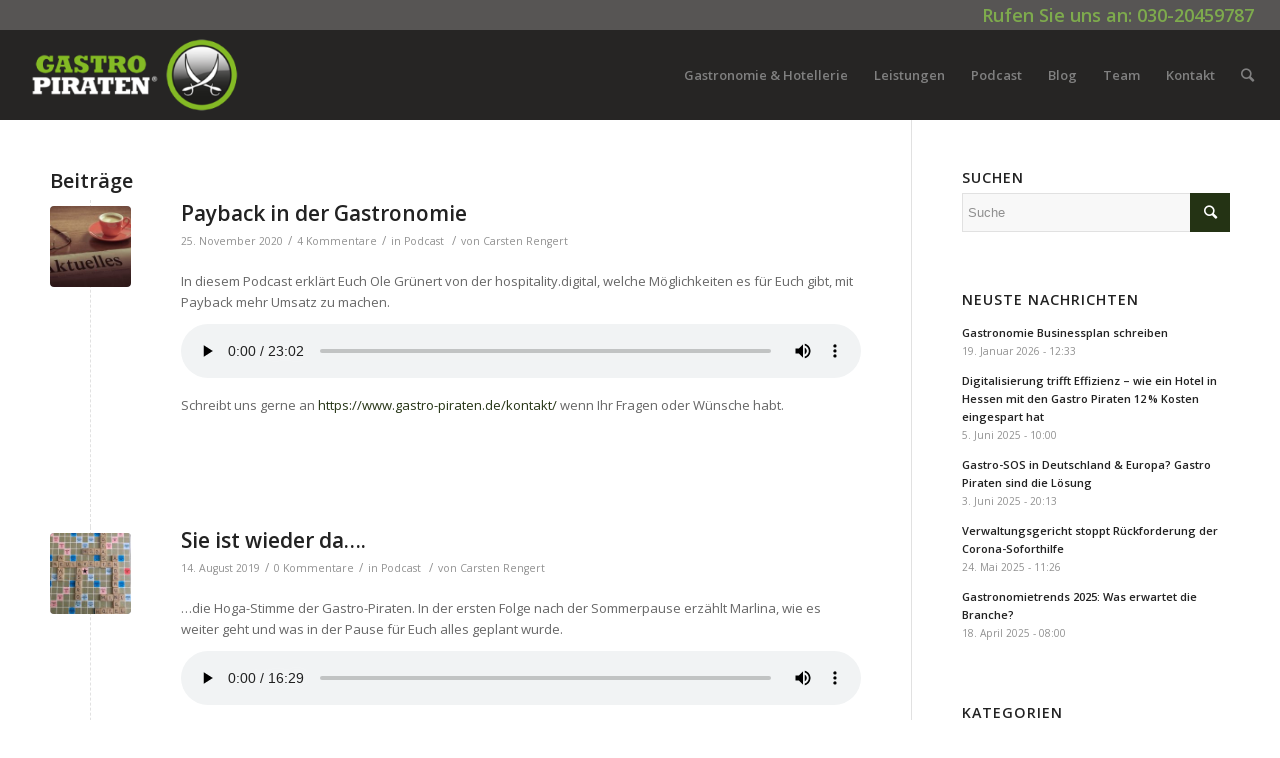

--- FILE ---
content_type: text/html; charset=UTF-8
request_url: https://www.gastro-piraten.de/tag/podcast/
body_size: 20312
content:
<!DOCTYPE html><html lang="de" class="html_stretched responsive av-preloader-disabled av-default-lightbox  html_header_top html_logo_left html_main_nav_header html_menu_right html_slim html_header_sticky html_header_shrinking html_header_topbar_active html_mobile_menu_phone html_disabled html_header_searchicon html_content_align_center html_header_unstick_top_disabled html_header_stretch html_entry_id_5872 av-no-preview "><head><meta charset="UTF-8" /><meta name="viewport" content="width=device-width, initial-scale=1, maximum-scale=1"><meta name='robots' content='index, follow, max-image-preview:large, max-snippet:-1, max-video-preview:-1' />  <script data-cfasync="false" data-pagespeed-no-defer>var gtm4wp_datalayer_name = "dataLayer";
	var dataLayer = dataLayer || [];</script> <title>Podcast Archive - Gastro Piraten | Ihr Ansprechpartner für Gastronomie und Hotellerie</title><link rel="canonical" href="https://www.gastro-piraten.de/tag/podcast/" /><meta property="og:locale" content="de_DE" /><meta property="og:type" content="article" /><meta property="og:title" content="Podcast Archive - Gastro Piraten | Ihr Ansprechpartner für Gastronomie und Hotellerie" /><meta property="og:url" content="https://www.gastro-piraten.de/tag/podcast/" /><meta property="og:site_name" content="Gastro Piraten | Ihr Ansprechpartner für Gastronomie und Hotellerie" /><meta name="twitter:card" content="summary_large_image" /> <script type="application/ld+json" class="yoast-schema-graph">{"@context":"https://schema.org","@graph":[{"@type":"CollectionPage","@id":"https://www.gastro-piraten.de/tag/podcast/","url":"https://www.gastro-piraten.de/tag/podcast/","name":"Podcast Archive - Gastro Piraten | Ihr Ansprechpartner für Gastronomie und Hotellerie","isPartOf":{"@id":"https://www.gastro-piraten.de/#website"},"primaryImageOfPage":{"@id":"https://www.gastro-piraten.de/tag/podcast/#primaryimage"},"image":{"@id":"https://www.gastro-piraten.de/tag/podcast/#primaryimage"},"thumbnailUrl":"https://www.gastro-piraten.de/wp-content/uploads/2018/03/AdobeStock_112102817.jpg","breadcrumb":{"@id":"https://www.gastro-piraten.de/tag/podcast/#breadcrumb"},"inLanguage":"de"},{"@type":"ImageObject","inLanguage":"de","@id":"https://www.gastro-piraten.de/tag/podcast/#primaryimage","url":"https://www.gastro-piraten.de/wp-content/uploads/2018/03/AdobeStock_112102817.jpg","contentUrl":"https://www.gastro-piraten.de/wp-content/uploads/2018/03/AdobeStock_112102817.jpg","width":1600,"height":618,"caption":"Aktuelle Blog Nachrichten für Gastro und Hotel"},{"@type":"BreadcrumbList","@id":"https://www.gastro-piraten.de/tag/podcast/#breadcrumb","itemListElement":[{"@type":"ListItem","position":1,"name":"Startseite","item":"https://www.gastro-piraten.de/"},{"@type":"ListItem","position":2,"name":"Podcast"}]},{"@type":"WebSite","@id":"https://www.gastro-piraten.de/#website","url":"https://www.gastro-piraten.de/","name":"Gastro Piraten | Ihr Ansprechpartner für Gastronomie und Hotellerie","description":"Beratung, Marketing, Buchhaltung und Digitalisierung für Hotel und Gastronomie","potentialAction":[{"@type":"SearchAction","target":{"@type":"EntryPoint","urlTemplate":"https://www.gastro-piraten.de/?s={search_term_string}"},"query-input":{"@type":"PropertyValueSpecification","valueRequired":true,"valueName":"search_term_string"}}],"inLanguage":"de"}]}</script> <link rel='dns-prefetch' href='//www.gastro-piraten.de' /><link rel='dns-prefetch' href='//www.googletagmanager.com' /><link rel="alternate" type="application/rss+xml" title="Gastro Piraten | Ihr Ansprechpartner für Gastronomie und Hotellerie &raquo; Feed" href="https://www.gastro-piraten.de/feed/" /><link rel="alternate" type="application/rss+xml" title="Gastro Piraten | Ihr Ansprechpartner für Gastronomie und Hotellerie &raquo; Kommentar-Feed" href="https://www.gastro-piraten.de/comments/feed/" /><link rel="alternate" type="application/rss+xml" title="Gastro Piraten | Ihr Ansprechpartner für Gastronomie und Hotellerie &raquo; Podcast Schlagwort-Feed" href="https://www.gastro-piraten.de/tag/podcast/feed/" /><link rel='stylesheet' id='avia-google-webfont' href='//fonts.googleapis.com/css?family=Open+Sans:400,600' type='text/css' media='all'/><style id='wp-img-auto-sizes-contain-inline-css' type='text/css'>img:is([sizes=auto i],[sizes^="auto," i]){contain-intrinsic-size:3000px 1500px}
/*# sourceURL=wp-img-auto-sizes-contain-inline-css */</style><style id='wp-block-library-inline-css' type='text/css'>:root{--wp-block-synced-color:#7a00df;--wp-block-synced-color--rgb:122,0,223;--wp-bound-block-color:var(--wp-block-synced-color);--wp-editor-canvas-background:#ddd;--wp-admin-theme-color:#007cba;--wp-admin-theme-color--rgb:0,124,186;--wp-admin-theme-color-darker-10:#006ba1;--wp-admin-theme-color-darker-10--rgb:0,107,160.5;--wp-admin-theme-color-darker-20:#005a87;--wp-admin-theme-color-darker-20--rgb:0,90,135;--wp-admin-border-width-focus:2px}@media (min-resolution:192dpi){:root{--wp-admin-border-width-focus:1.5px}}.wp-element-button{cursor:pointer}:root .has-very-light-gray-background-color{background-color:#eee}:root .has-very-dark-gray-background-color{background-color:#313131}:root .has-very-light-gray-color{color:#eee}:root .has-very-dark-gray-color{color:#313131}:root .has-vivid-green-cyan-to-vivid-cyan-blue-gradient-background{background:linear-gradient(135deg,#00d084,#0693e3)}:root .has-purple-crush-gradient-background{background:linear-gradient(135deg,#34e2e4,#4721fb 50%,#ab1dfe)}:root .has-hazy-dawn-gradient-background{background:linear-gradient(135deg,#faaca8,#dad0ec)}:root .has-subdued-olive-gradient-background{background:linear-gradient(135deg,#fafae1,#67a671)}:root .has-atomic-cream-gradient-background{background:linear-gradient(135deg,#fdd79a,#004a59)}:root .has-nightshade-gradient-background{background:linear-gradient(135deg,#330968,#31cdcf)}:root .has-midnight-gradient-background{background:linear-gradient(135deg,#020381,#2874fc)}:root{--wp--preset--font-size--normal:16px;--wp--preset--font-size--huge:42px}.has-regular-font-size{font-size:1em}.has-larger-font-size{font-size:2.625em}.has-normal-font-size{font-size:var(--wp--preset--font-size--normal)}.has-huge-font-size{font-size:var(--wp--preset--font-size--huge)}.has-text-align-center{text-align:center}.has-text-align-left{text-align:left}.has-text-align-right{text-align:right}.has-fit-text{white-space:nowrap!important}#end-resizable-editor-section{display:none}.aligncenter{clear:both}.items-justified-left{justify-content:flex-start}.items-justified-center{justify-content:center}.items-justified-right{justify-content:flex-end}.items-justified-space-between{justify-content:space-between}.screen-reader-text{border:0;clip-path:inset(50%);height:1px;margin:-1px;overflow:hidden;padding:0;position:absolute;width:1px;word-wrap:normal!important}.screen-reader-text:focus{background-color:#ddd;clip-path:none;color:#444;display:block;font-size:1em;height:auto;left:5px;line-height:normal;padding:15px 23px 14px;text-decoration:none;top:5px;width:auto;z-index:100000}html :where(.has-border-color){border-style:solid}html :where([style*=border-top-color]){border-top-style:solid}html :where([style*=border-right-color]){border-right-style:solid}html :where([style*=border-bottom-color]){border-bottom-style:solid}html :where([style*=border-left-color]){border-left-style:solid}html :where([style*=border-width]){border-style:solid}html :where([style*=border-top-width]){border-top-style:solid}html :where([style*=border-right-width]){border-right-style:solid}html :where([style*=border-bottom-width]){border-bottom-style:solid}html :where([style*=border-left-width]){border-left-style:solid}html :where(img[class*=wp-image-]){height:auto;max-width:100%}:where(figure){margin:0 0 1em}html :where(.is-position-sticky){--wp-admin--admin-bar--position-offset:var(--wp-admin--admin-bar--height,0px)}@media screen and (max-width:600px){html :where(.is-position-sticky){--wp-admin--admin-bar--position-offset:0px}}

/*# sourceURL=wp-block-library-inline-css */</style><style id='wp-block-audio-inline-css' type='text/css'>.wp-block-audio{box-sizing:border-box}.wp-block-audio :where(figcaption){margin-bottom:1em;margin-top:.5em}.wp-block-audio audio{min-width:300px;width:100%}
/*# sourceURL=https://www.gastro-piraten.de/wp-includes/blocks/audio/style.min.css */</style><style id='wp-block-paragraph-inline-css' type='text/css'>.is-small-text{font-size:.875em}.is-regular-text{font-size:1em}.is-large-text{font-size:2.25em}.is-larger-text{font-size:3em}.has-drop-cap:not(:focus):first-letter{float:left;font-size:8.4em;font-style:normal;font-weight:100;line-height:.68;margin:.05em .1em 0 0;text-transform:uppercase}body.rtl .has-drop-cap:not(:focus):first-letter{float:none;margin-left:.1em}p.has-drop-cap.has-background{overflow:hidden}:root :where(p.has-background){padding:1.25em 2.375em}:where(p.has-text-color:not(.has-link-color)) a{color:inherit}p.has-text-align-left[style*="writing-mode:vertical-lr"],p.has-text-align-right[style*="writing-mode:vertical-rl"]{rotate:180deg}
/*# sourceURL=https://www.gastro-piraten.de/wp-includes/blocks/paragraph/style.min.css */</style><style id='global-styles-inline-css' type='text/css'>:root{--wp--preset--aspect-ratio--square: 1;--wp--preset--aspect-ratio--4-3: 4/3;--wp--preset--aspect-ratio--3-4: 3/4;--wp--preset--aspect-ratio--3-2: 3/2;--wp--preset--aspect-ratio--2-3: 2/3;--wp--preset--aspect-ratio--16-9: 16/9;--wp--preset--aspect-ratio--9-16: 9/16;--wp--preset--color--black: #000000;--wp--preset--color--cyan-bluish-gray: #abb8c3;--wp--preset--color--white: #ffffff;--wp--preset--color--pale-pink: #f78da7;--wp--preset--color--vivid-red: #cf2e2e;--wp--preset--color--luminous-vivid-orange: #ff6900;--wp--preset--color--luminous-vivid-amber: #fcb900;--wp--preset--color--light-green-cyan: #7bdcb5;--wp--preset--color--vivid-green-cyan: #00d084;--wp--preset--color--pale-cyan-blue: #8ed1fc;--wp--preset--color--vivid-cyan-blue: #0693e3;--wp--preset--color--vivid-purple: #9b51e0;--wp--preset--gradient--vivid-cyan-blue-to-vivid-purple: linear-gradient(135deg,rgb(6,147,227) 0%,rgb(155,81,224) 100%);--wp--preset--gradient--light-green-cyan-to-vivid-green-cyan: linear-gradient(135deg,rgb(122,220,180) 0%,rgb(0,208,130) 100%);--wp--preset--gradient--luminous-vivid-amber-to-luminous-vivid-orange: linear-gradient(135deg,rgb(252,185,0) 0%,rgb(255,105,0) 100%);--wp--preset--gradient--luminous-vivid-orange-to-vivid-red: linear-gradient(135deg,rgb(255,105,0) 0%,rgb(207,46,46) 100%);--wp--preset--gradient--very-light-gray-to-cyan-bluish-gray: linear-gradient(135deg,rgb(238,238,238) 0%,rgb(169,184,195) 100%);--wp--preset--gradient--cool-to-warm-spectrum: linear-gradient(135deg,rgb(74,234,220) 0%,rgb(151,120,209) 20%,rgb(207,42,186) 40%,rgb(238,44,130) 60%,rgb(251,105,98) 80%,rgb(254,248,76) 100%);--wp--preset--gradient--blush-light-purple: linear-gradient(135deg,rgb(255,206,236) 0%,rgb(152,150,240) 100%);--wp--preset--gradient--blush-bordeaux: linear-gradient(135deg,rgb(254,205,165) 0%,rgb(254,45,45) 50%,rgb(107,0,62) 100%);--wp--preset--gradient--luminous-dusk: linear-gradient(135deg,rgb(255,203,112) 0%,rgb(199,81,192) 50%,rgb(65,88,208) 100%);--wp--preset--gradient--pale-ocean: linear-gradient(135deg,rgb(255,245,203) 0%,rgb(182,227,212) 50%,rgb(51,167,181) 100%);--wp--preset--gradient--electric-grass: linear-gradient(135deg,rgb(202,248,128) 0%,rgb(113,206,126) 100%);--wp--preset--gradient--midnight: linear-gradient(135deg,rgb(2,3,129) 0%,rgb(40,116,252) 100%);--wp--preset--font-size--small: 13px;--wp--preset--font-size--medium: 20px;--wp--preset--font-size--large: 36px;--wp--preset--font-size--x-large: 42px;--wp--preset--spacing--20: 0.44rem;--wp--preset--spacing--30: 0.67rem;--wp--preset--spacing--40: 1rem;--wp--preset--spacing--50: 1.5rem;--wp--preset--spacing--60: 2.25rem;--wp--preset--spacing--70: 3.38rem;--wp--preset--spacing--80: 5.06rem;--wp--preset--shadow--natural: 6px 6px 9px rgba(0, 0, 0, 0.2);--wp--preset--shadow--deep: 12px 12px 50px rgba(0, 0, 0, 0.4);--wp--preset--shadow--sharp: 6px 6px 0px rgba(0, 0, 0, 0.2);--wp--preset--shadow--outlined: 6px 6px 0px -3px rgb(255, 255, 255), 6px 6px rgb(0, 0, 0);--wp--preset--shadow--crisp: 6px 6px 0px rgb(0, 0, 0);}:where(.is-layout-flex){gap: 0.5em;}:where(.is-layout-grid){gap: 0.5em;}body .is-layout-flex{display: flex;}.is-layout-flex{flex-wrap: wrap;align-items: center;}.is-layout-flex > :is(*, div){margin: 0;}body .is-layout-grid{display: grid;}.is-layout-grid > :is(*, div){margin: 0;}:where(.wp-block-columns.is-layout-flex){gap: 2em;}:where(.wp-block-columns.is-layout-grid){gap: 2em;}:where(.wp-block-post-template.is-layout-flex){gap: 1.25em;}:where(.wp-block-post-template.is-layout-grid){gap: 1.25em;}.has-black-color{color: var(--wp--preset--color--black) !important;}.has-cyan-bluish-gray-color{color: var(--wp--preset--color--cyan-bluish-gray) !important;}.has-white-color{color: var(--wp--preset--color--white) !important;}.has-pale-pink-color{color: var(--wp--preset--color--pale-pink) !important;}.has-vivid-red-color{color: var(--wp--preset--color--vivid-red) !important;}.has-luminous-vivid-orange-color{color: var(--wp--preset--color--luminous-vivid-orange) !important;}.has-luminous-vivid-amber-color{color: var(--wp--preset--color--luminous-vivid-amber) !important;}.has-light-green-cyan-color{color: var(--wp--preset--color--light-green-cyan) !important;}.has-vivid-green-cyan-color{color: var(--wp--preset--color--vivid-green-cyan) !important;}.has-pale-cyan-blue-color{color: var(--wp--preset--color--pale-cyan-blue) !important;}.has-vivid-cyan-blue-color{color: var(--wp--preset--color--vivid-cyan-blue) !important;}.has-vivid-purple-color{color: var(--wp--preset--color--vivid-purple) !important;}.has-black-background-color{background-color: var(--wp--preset--color--black) !important;}.has-cyan-bluish-gray-background-color{background-color: var(--wp--preset--color--cyan-bluish-gray) !important;}.has-white-background-color{background-color: var(--wp--preset--color--white) !important;}.has-pale-pink-background-color{background-color: var(--wp--preset--color--pale-pink) !important;}.has-vivid-red-background-color{background-color: var(--wp--preset--color--vivid-red) !important;}.has-luminous-vivid-orange-background-color{background-color: var(--wp--preset--color--luminous-vivid-orange) !important;}.has-luminous-vivid-amber-background-color{background-color: var(--wp--preset--color--luminous-vivid-amber) !important;}.has-light-green-cyan-background-color{background-color: var(--wp--preset--color--light-green-cyan) !important;}.has-vivid-green-cyan-background-color{background-color: var(--wp--preset--color--vivid-green-cyan) !important;}.has-pale-cyan-blue-background-color{background-color: var(--wp--preset--color--pale-cyan-blue) !important;}.has-vivid-cyan-blue-background-color{background-color: var(--wp--preset--color--vivid-cyan-blue) !important;}.has-vivid-purple-background-color{background-color: var(--wp--preset--color--vivid-purple) !important;}.has-black-border-color{border-color: var(--wp--preset--color--black) !important;}.has-cyan-bluish-gray-border-color{border-color: var(--wp--preset--color--cyan-bluish-gray) !important;}.has-white-border-color{border-color: var(--wp--preset--color--white) !important;}.has-pale-pink-border-color{border-color: var(--wp--preset--color--pale-pink) !important;}.has-vivid-red-border-color{border-color: var(--wp--preset--color--vivid-red) !important;}.has-luminous-vivid-orange-border-color{border-color: var(--wp--preset--color--luminous-vivid-orange) !important;}.has-luminous-vivid-amber-border-color{border-color: var(--wp--preset--color--luminous-vivid-amber) !important;}.has-light-green-cyan-border-color{border-color: var(--wp--preset--color--light-green-cyan) !important;}.has-vivid-green-cyan-border-color{border-color: var(--wp--preset--color--vivid-green-cyan) !important;}.has-pale-cyan-blue-border-color{border-color: var(--wp--preset--color--pale-cyan-blue) !important;}.has-vivid-cyan-blue-border-color{border-color: var(--wp--preset--color--vivid-cyan-blue) !important;}.has-vivid-purple-border-color{border-color: var(--wp--preset--color--vivid-purple) !important;}.has-vivid-cyan-blue-to-vivid-purple-gradient-background{background: var(--wp--preset--gradient--vivid-cyan-blue-to-vivid-purple) !important;}.has-light-green-cyan-to-vivid-green-cyan-gradient-background{background: var(--wp--preset--gradient--light-green-cyan-to-vivid-green-cyan) !important;}.has-luminous-vivid-amber-to-luminous-vivid-orange-gradient-background{background: var(--wp--preset--gradient--luminous-vivid-amber-to-luminous-vivid-orange) !important;}.has-luminous-vivid-orange-to-vivid-red-gradient-background{background: var(--wp--preset--gradient--luminous-vivid-orange-to-vivid-red) !important;}.has-very-light-gray-to-cyan-bluish-gray-gradient-background{background: var(--wp--preset--gradient--very-light-gray-to-cyan-bluish-gray) !important;}.has-cool-to-warm-spectrum-gradient-background{background: var(--wp--preset--gradient--cool-to-warm-spectrum) !important;}.has-blush-light-purple-gradient-background{background: var(--wp--preset--gradient--blush-light-purple) !important;}.has-blush-bordeaux-gradient-background{background: var(--wp--preset--gradient--blush-bordeaux) !important;}.has-luminous-dusk-gradient-background{background: var(--wp--preset--gradient--luminous-dusk) !important;}.has-pale-ocean-gradient-background{background: var(--wp--preset--gradient--pale-ocean) !important;}.has-electric-grass-gradient-background{background: var(--wp--preset--gradient--electric-grass) !important;}.has-midnight-gradient-background{background: var(--wp--preset--gradient--midnight) !important;}.has-small-font-size{font-size: var(--wp--preset--font-size--small) !important;}.has-medium-font-size{font-size: var(--wp--preset--font-size--medium) !important;}.has-large-font-size{font-size: var(--wp--preset--font-size--large) !important;}.has-x-large-font-size{font-size: var(--wp--preset--font-size--x-large) !important;}
/*# sourceURL=global-styles-inline-css */</style><style id='classic-theme-styles-inline-css' type='text/css'>/*! This file is auto-generated */
.wp-block-button__link{color:#fff;background-color:#32373c;border-radius:9999px;box-shadow:none;text-decoration:none;padding:calc(.667em + 2px) calc(1.333em + 2px);font-size:1.125em}.wp-block-file__button{background:#32373c;color:#fff;text-decoration:none}
/*# sourceURL=/wp-includes/css/classic-themes.min.css */</style><link rel='stylesheet' id='wp-components-css' href='https://www.gastro-piraten.de/wp-includes/css/dist/components/style.min.css?ver=6.9' type='text/css' media='all' /><link rel='stylesheet' id='wp-preferences-css' href='https://www.gastro-piraten.de/wp-includes/css/dist/preferences/style.min.css?ver=6.9' type='text/css' media='all' /><link rel='stylesheet' id='wp-block-editor-css' href='https://www.gastro-piraten.de/wp-includes/css/dist/block-editor/style.min.css?ver=6.9' type='text/css' media='all' /><link rel='stylesheet' id='popup-maker-block-library-style-css' href='https://www.gastro-piraten.de/wp-content/cache/autoptimize/css/autoptimize_single_9963176ef6137ecf4405a5ccd36aa797.css?ver=dbea705cfafe089d65f1' type='text/css' media='all' /><link rel='stylesheet' id='boo-recipes-css' href='https://www.gastro-piraten.de/wp-content/cache/autoptimize/css/autoptimize_single_7fdc97592600361720a498084e6c55ad.css?ver=2.4.1' type='text/css' media='all' /><link rel='stylesheet' id='select2-css' href='https://www.gastro-piraten.de/wp-content/plugins/boo-recipes/public/css/lib/select2.min.css?ver=4.0.6' type='text/css' media='all' /><link rel='stylesheet' id='contact-form-7-css' href='https://www.gastro-piraten.de/wp-content/cache/autoptimize/css/autoptimize_single_64ac31699f5326cb3c76122498b76f66.css?ver=6.1.4' type='text/css' media='all' /><link rel='stylesheet' id='avia-grid-css' href='https://www.gastro-piraten.de/wp-content/cache/autoptimize/css/autoptimize_single_07ebf81eee8d9a44213e6a8d3632c232.css?ver=2' type='text/css' media='all' /><link rel='stylesheet' id='avia-base-css' href='https://www.gastro-piraten.de/wp-content/cache/autoptimize/css/autoptimize_single_fccc7697c8dbb9a286b0640986418248.css?ver=2' type='text/css' media='all' /><link rel='stylesheet' id='avia-layout-css' href='https://www.gastro-piraten.de/wp-content/cache/autoptimize/css/autoptimize_single_a1621b85287c87441112e7870c3a192f.css?ver=2' type='text/css' media='all' /><link rel='stylesheet' id='avia-scs-css' href='https://www.gastro-piraten.de/wp-content/cache/autoptimize/css/autoptimize_single_42944167eeafa92e335db091dfc9f700.css?ver=2' type='text/css' media='all' /><link rel='stylesheet' id='avia-popup-css-css' href='https://www.gastro-piraten.de/wp-content/cache/autoptimize/css/autoptimize_single_ae6f6d4eb0f0a430a7cf0d9c2a9d26d5.css?ver=1' type='text/css' media='screen' /><link rel='stylesheet' id='avia-media-css' href='https://www.gastro-piraten.de/wp-content/cache/autoptimize/css/autoptimize_single_2a60683beed883953551f241304746cb.css?ver=1' type='text/css' media='screen' /><link rel='stylesheet' id='avia-print-css' href='https://www.gastro-piraten.de/wp-content/cache/autoptimize/css/autoptimize_single_9d7bb7b58a83cc8ebf1b8d796b4da61f.css?ver=1' type='text/css' media='print' /><link rel='stylesheet' id='avia-dynamic-css' href='https://www.gastro-piraten.de/wp-content/uploads/dynamic_avia/enfold_child.css?ver=5c5d4b19a6a85' type='text/css' media='all' /><link rel='stylesheet' id='avia-custom-css' href='https://www.gastro-piraten.de/wp-content/themes/enfold/css/custom.css?ver=2' type='text/css' media='all' /><link rel='stylesheet' id='avia-style-css' href='https://www.gastro-piraten.de/wp-content/cache/autoptimize/css/autoptimize_single_023db7070caebcea643fd61689338dc2.css?ver=2' type='text/css' media='all' /> <script type="text/javascript" src="https://www.gastro-piraten.de/wp-includes/js/jquery/jquery.min.js?ver=3.7.1" id="jquery-core-js"></script> <script defer type="text/javascript" src="https://www.gastro-piraten.de/wp-includes/js/jquery/jquery-migrate.min.js?ver=3.4.1" id="jquery-migrate-js"></script> <script defer type="text/javascript" src="https://www.gastro-piraten.de/wp-content/plugins/boo-recipes/public/js/lib/select2.min.js?ver=4.0.6" id="jquery-select2-js"></script> <script defer type="text/javascript" src="https://www.gastro-piraten.de/wp-content/cache/autoptimize/js/autoptimize_single_73263dce12d695c55996f29717c1cf20.js?ver=2.4.1" id="boo-recipes-js"></script> <script defer type="text/javascript" src="https://www.gastro-piraten.de/wp-content/cache/autoptimize/js/autoptimize_single_1576e8fb56fd21b095f1dac17969d2b8.js?ver=2" id="avia-compat-js"></script> 
 <script defer type="text/javascript" src="https://www.googletagmanager.com/gtag/js?id=G-ZDR93TLF59" id="google_gtagjs-js"></script> <script defer id="google_gtagjs-js-after" src="[data-uri]"></script> <link rel="https://api.w.org/" href="https://www.gastro-piraten.de/wp-json/" /><link rel="alternate" title="JSON" type="application/json" href="https://www.gastro-piraten.de/wp-json/wp/v2/tags/164" /><link rel="EditURI" type="application/rsd+xml" title="RSD" href="https://www.gastro-piraten.de/xmlrpc.php?rsd" /><meta name="generator" content="WordPress 6.9" /> <script defer src="[data-uri]"></script><style>/*Widgets*/

	form.boorecipe-search-form {
        background-color: #F6F6F6;
	}

	form.boorecipe-search-form .search-form-field-cont .recipe-search-submit {
        background-color: #3D4045;
		color: #FFFFFF;
	}

	.widget ul.recipes_list_widget li.recipe-list-item a img {
		width: 50px;
		height: 50px !important;
	}

	.widget ul.recipes_list_widget li.recipe-list-item {
		background-color: #f6f6f6;
	}</style><meta name="generator" content="Site Kit by Google 1.170.0" />  <script data-cfasync="false" data-pagespeed-no-defer type="text/javascript">var dataLayer_content = {"pagePostType":"post","pagePostType2":"tag-post"};
	dataLayer.push( dataLayer_content );</script> <script data-cfasync="false" data-pagespeed-no-defer type="text/javascript">(function(w,d,s,l,i){w[l]=w[l]||[];w[l].push({'gtm.start':
new Date().getTime(),event:'gtm.js'});var f=d.getElementsByTagName(s)[0],
j=d.createElement(s),dl=l!='dataLayer'?'&l='+l:'';j.async=true;j.src=
'//www.googletagmanager.com/gtm.js?id='+i+dl;f.parentNode.insertBefore(j,f);
})(window,document,'script','dataLayer','GTM-TGXG9S5');</script> <link rel="profile" href="http://gmpg.org/xfn/11" /><link rel="alternate" type="application/rss+xml" title="Gastro Piraten | Ihr Ansprechpartner für Gastronomie und Hotellerie RSS2 Feed" href="https://www.gastro-piraten.de/feed/" /><link rel="pingback" href="https://www.gastro-piraten.de/xmlrpc.php" /> <!--[if lt IE 9]><script src="https://www.gastro-piraten.de/wp-content/themes/enfold/js/html5shiv.js"></script><![endif]--><link rel="icon" href="https://www.gastro-piraten.de/wp-content/uploads/2018/02/favicon.png" type="image/png"> <style type='text/css'>@font-face {font-family: 'entypo-fontello'; font-weight: normal; font-style: normal;
src: url('https://www.gastro-piraten.de/wp-content/themes/enfold/config-templatebuilder/avia-template-builder/assets/fonts/entypo-fontello.eot?v=3');
src: url('https://www.gastro-piraten.de/wp-content/themes/enfold/config-templatebuilder/avia-template-builder/assets/fonts/entypo-fontello.eot?v=3#iefix') format('embedded-opentype'), 
url('https://www.gastro-piraten.de/wp-content/themes/enfold/config-templatebuilder/avia-template-builder/assets/fonts/entypo-fontello.woff?v=3') format('woff'), 
url('https://www.gastro-piraten.de/wp-content/themes/enfold/config-templatebuilder/avia-template-builder/assets/fonts/entypo-fontello.ttf?v=3') format('truetype'), 
url('https://www.gastro-piraten.de/wp-content/themes/enfold/config-templatebuilder/avia-template-builder/assets/fonts/entypo-fontello.svg?v=3#entypo-fontello') format('svg');
} #top .avia-font-entypo-fontello, body .avia-font-entypo-fontello, html body [data-av_iconfont='entypo-fontello']:before{ font-family: 'entypo-fontello'; }</style><script defer type='text/javascript'>var avia_preview = {"error":"It seems you are currently adding some HTML markup or other special characters. Once all HTML tags are closed the preview will be available again. If this message persists please check your input for special characters and try to remove them.","paths":"<link rel='stylesheet' href='https:\/\/www.gastro-piraten.de\/wp-content\/themes\/enfold\/css\/grid.css?ver=0.9.5' type='text\/css' media='all' \/><link rel='stylesheet' href='https:\/\/www.gastro-piraten.de\/wp-content\/themes\/enfold\/css\/base.css?ver=0.9.5' type='text\/css' media='all' \/><link rel='stylesheet' href='https:\/\/www.gastro-piraten.de\/wp-content\/themes\/enfold\/css\/layout.css?ver=0.9.5' type='text\/css' media='all' \/><link rel='stylesheet' href='https:\/\/www.gastro-piraten.de\/wp-content\/themes\/enfold\/css\/shortcodes.css?ver=0.9.5' type='text\/css' media='all' \/><link rel='stylesheet' href='https:\/\/www.gastro-piraten.de\/wp-content\/themes\/enfold\/js\/aviapopup\/magnific-popup.css?ver=0.9.5' type='text\/css' media='all' \/><link rel='stylesheet' href='https:\/\/www.gastro-piraten.de\/wp-content\/themes\/enfold\/js\/mediaelement\/skin-1\/mediaelementplayer.css?ver=0.9.5' type='text\/css' media='all' \/><link rel='stylesheet' href='https:\/\/www.gastro-piraten.de\/wp-content\/themes\/enfold\/css\/custom.css?ver=0.9.5' type='text\/css' media='all' \/><link rel='stylesheet' href='https:\/\/www.gastro-piraten.de\/wp-content\/uploads\/dynamic_avia\/enfold_child.css?ver=0.9.5' type='text\/css' media='all' \/><link rel='stylesheet' href='https:\/\/www.gastro-piraten.de\/wp-content\/themes\/enfold-child\/style.css?ver=0.9.5' type='text\/css' media='all' \/><link rel='stylesheet' href='https:\/\/www.gastro-piraten.de\/wp-content\/themes\/enfold\/css\/admin-preview.css?ver=0.9.5' type='text\/css' media='all' \/><script defer type='text\/javascript' src='https:\/\/www.gastro-piraten.de\/wp-includes\/js\/jquery\/jquery.js?ver=0.9.5'><\/script><script defer type='text\/javascript' src='https:\/\/www.gastro-piraten.de\/wp-content\/themes\/enfold\/js\/avia-admin-preview.js?ver=0.9.5'><\/script>\n<!-- google webfont font replacement -->\n<link rel='stylesheet' id='avia-google-webfont' href='\/\/fonts.googleapis.com\/css?family=Open+Sans:400,600' type='text\/css' media='all'\/> \n\n<!-- google webfont font replacement -->\n<link rel='stylesheet' id='avia-google-webfont' href='\/\/fonts.googleapis.com\/css?family=Open+Sans:400,600' type='text\/css' media='all'\/> \n<style type='text\/css'>\n@font-face {font-family: 'entypo-fontello'; font-weight: normal; font-style: normal;\nsrc: url('https:\/\/www.gastro-piraten.de\/wp-content\/themes\/enfold\/config-templatebuilder\/avia-template-builder\/assets\/fonts\/entypo-fontello.eot?v=3');\nsrc: url('https:\/\/www.gastro-piraten.de\/wp-content\/themes\/enfold\/config-templatebuilder\/avia-template-builder\/assets\/fonts\/entypo-fontello.eot?v=3#iefix') format('embedded-opentype'), \nurl('https:\/\/www.gastro-piraten.de\/wp-content\/themes\/enfold\/config-templatebuilder\/avia-template-builder\/assets\/fonts\/entypo-fontello.woff?v=3') format('woff'), \nurl('https:\/\/www.gastro-piraten.de\/wp-content\/themes\/enfold\/config-templatebuilder\/avia-template-builder\/assets\/fonts\/entypo-fontello.ttf?v=3') format('truetype'), \nurl('https:\/\/www.gastro-piraten.de\/wp-content\/themes\/enfold\/config-templatebuilder\/avia-template-builder\/assets\/fonts\/entypo-fontello.svg?v=3#entypo-fontello') format('svg');\n} #top .avia-font-entypo-fontello, body .avia-font-entypo-fontello, html body [data-av_iconfont='entypo-fontello']:before{ font-family: 'entypo-fontello'; }\n<\/style>","title":"Element Preview","background":"Set preview background:"};</script> </head><body id="top" class="archive tag tag-podcast tag-164 wp-theme-enfold wp-child-theme-enfold-child stretched open_sans " itemscope="itemscope" itemtype="https://schema.org/WebPage" ><div id='wrap_all'><header id='header' class='all_colors header_color dark_bg_color  av_header_top av_logo_left av_main_nav_header av_menu_right av_slim av_header_sticky av_header_shrinking av_header_stretch av_mobile_menu_phone av_header_searchicon av_header_unstick_top_disabled av_bottom_nav_disabled  av_header_border_disabled'  role="banner" itemscope="itemscope" itemtype="https://schema.org/WPHeader" > <a id="advanced_menu_toggle" href="#" aria-hidden='true' data-av_icon='' data-av_iconfont='entypo-fontello'></a><a id="advanced_menu_hide" href="#" 	aria-hidden='true' data-av_icon='' data-av_iconfont='entypo-fontello'></a><div id='header_meta' class='container_wrap container_wrap_meta  av_phone_active_right av_extra_header_active av_entry_id_5872'><div class='container'><div class='phone-info '><span><a href="tel:+493020459787">Rufen Sie uns an:  030-20459787</a></span></div></div></div><div  id='header_main' class='container_wrap container_wrap_logo'><div class='container av-logo-container'><div class='inner-container'><strong class='logo'><a href='https://www.gastro-piraten.de/'><img height='100' width='300' src='https://www.gastro-piraten.de/wp-content/uploads/2018/02/Logo-3x2-300x119.png' alt='Gastro Piraten | Ihr Ansprechpartner für Gastronomie und Hotellerie' /></a></strong><nav class='main_menu' data-selectname='Seite auswählen'  role="navigation" itemscope="itemscope" itemtype="https://schema.org/SiteNavigationElement" ><div class="avia-menu av-main-nav-wrap"><ul id="avia-menu" class="menu av-main-nav"><li id="menu-item-3343" class="menu-item menu-item-type-post_type menu-item-object-page menu-item-home menu-item-top-level menu-item-top-level-1"><a title="Gastro Piraten auf einen Blick" href="https://www.gastro-piraten.de/" itemprop="url"><span class="avia-bullet"></span><span class="avia-menu-text">Gastronomie &#038; Hotellerie</span><span class="avia-menu-fx"><span class="avia-arrow-wrap"><span class="avia-arrow"></span></span></span></a></li><li id="menu-item-3581" class="menu-item menu-item-type-post_type menu-item-object-page menu-item-has-children menu-item-top-level menu-item-top-level-2"><a title="Alle Leistungen im Überblick" href="https://www.gastro-piraten.de/leistungen/" itemprop="url"><span class="avia-bullet"></span><span class="avia-menu-text">Leistungen</span><span class="avia-menu-fx"><span class="avia-arrow-wrap"><span class="avia-arrow"></span></span></span></a><ul class="sub-menu"><li id="menu-item-3518" class="menu-item menu-item-type-post_type menu-item-object-page"><a title="Beratung für Hotel und Gastronomie" href="https://www.gastro-piraten.de/beratung-gastronomie-hotellerie/" itemprop="url"><span class="avia-bullet"></span><span class="avia-menu-text">Beratung</span></a></li><li id="menu-item-3531" class="menu-item menu-item-type-post_type menu-item-object-page"><a title="Marketing für Gastro &#038; Hotels" href="https://www.gastro-piraten.de/marketing-hotel-gastronomie/" itemprop="url"><span class="avia-bullet"></span><span class="avia-menu-text">Marketing</span></a></li><li id="menu-item-3499" class="menu-item menu-item-type-post_type menu-item-object-page"><a title="Lohnbuchhaltung in der Gastronomie &#038; Hotellerie" href="https://www.gastro-piraten.de/lohnbuchhaltung/" itemprop="url"><span class="avia-bullet"></span><span class="avia-menu-text">Lohnbuchhaltung</span></a></li><li id="menu-item-3413" class="menu-item menu-item-type-post_type menu-item-object-page"><a title="Buchhaltung in der Gastronomie &#038; Hotellerie" href="https://www.gastro-piraten.de/buchhaltung/" itemprop="url"><span class="avia-bullet"></span><span class="avia-menu-text">Buchhaltung</span></a></li><li id="menu-item-3562" class="menu-item menu-item-type-post_type menu-item-object-page"><a title="Digitalisierung für Gastronomie und Hotel" href="https://www.gastro-piraten.de/digitalisierung/" itemprop="url"><span class="avia-bullet"></span><span class="avia-menu-text">Digitalisierung</span></a></li></ul></li><li id="menu-item-4879" class="menu-item menu-item-type-post_type menu-item-object-page menu-item-top-level menu-item-top-level-3"><a title="Podcast für Hotel &#038; Gastronomie" href="https://www.gastro-piraten.de/podcast-1/" itemprop="url"><span class="avia-bullet"></span><span class="avia-menu-text">Podcast</span><span class="avia-menu-fx"><span class="avia-arrow-wrap"><span class="avia-arrow"></span></span></span></a></li><li id="menu-item-3422" class="menu-item menu-item-type-post_type menu-item-object-page menu-item-top-level menu-item-top-level-4"><a title="Aktuelles rund um die Gastronomie und das Hotelgewerbe" href="https://www.gastro-piraten.de/blog/" itemprop="url"><span class="avia-bullet"></span><span class="avia-menu-text">Blog</span><span class="avia-menu-fx"><span class="avia-arrow-wrap"><span class="avia-arrow"></span></span></span></a></li><li id="menu-item-3544" class="menu-item menu-item-type-post_type menu-item-object-page menu-item-top-level menu-item-top-level-5"><a title="Unsere Besatzung" href="https://www.gastro-piraten.de/ueberuns/" itemprop="url"><span class="avia-bullet"></span><span class="avia-menu-text">Team</span><span class="avia-menu-fx"><span class="avia-arrow-wrap"><span class="avia-arrow"></span></span></span></a></li><li id="menu-item-3402" class="menu-item menu-item-type-post_type menu-item-object-page menu-item-top-level menu-item-top-level-6"><a title="Nehmen Sie einfach Kontakt mit uns auf." href="https://www.gastro-piraten.de/kontakt/" itemprop="url"><span class="avia-bullet"></span><span class="avia-menu-text">Kontakt</span><span class="avia-menu-fx"><span class="avia-arrow-wrap"><span class="avia-arrow"></span></span></span></a></li><li id="menu-item-search" class="noMobile menu-item menu-item-search-dropdown menu-item-avia-special"> <a href="?s=" data-avia-search-tooltip="  &lt;form action=&quot;https://www.gastro-piraten.de/&quot; id=&quot;searchform&quot; method=&quot;get&quot; class=&quot;&quot;&gt;
 &lt;div&gt;
 &lt;input type=&quot;submit&quot; value=&quot;&quot; id=&quot;searchsubmit&quot; class=&quot;button avia-font-entypo-fontello&quot; /&gt;
 &lt;input type=&quot;text&quot; id=&quot;s&quot; name=&quot;s&quot; value=&quot;&quot; placeholder='Suche' /&gt;
 &lt;/div&gt;
&lt;/form&gt;" aria-hidden='true' data-av_icon='' data-av_iconfont='entypo-fontello'><span class="avia_hidden_link_text">Suche</span></a></li></ul></div></nav></div></div></div><div class='header_bg'></div></header><div id='main' class='all_colors' data-scroll-offset='88'><div class='container_wrap container_wrap_first main_color sidebar_right'><div class='container template-blog '><main class='content av-content-small alpha units'  role="main" itemprop="mainContentOfPage" itemscope="itemscope" itemtype="https://schema.org/Blog" ><div class="category-term-description"></div><h3 class='post-title tag-page-post-type-title'>Beiträge</h3><article class='post-entry post-entry-type-standard post-entry-5872 post-loop-1 post-parity-odd single-small with-slider post-5872 post type-post status-publish format-standard has-post-thumbnail hentry category-podcast tag-marketing tag-mehr-umsatz tag-payback tag-podcast tag-umsatz tag-umsatz-erhoehen'  itemscope="itemscope" itemtype="https://schema.org/BlogPosting" ><div class='blog-meta'><a href='https://www.gastro-piraten.de/pacback-in-der-gastronomie/' class='small-preview' title='Aktuelle Blog Nachrichten für Gastro und Hotel'><img width="180" height="180" src="https://www.gastro-piraten.de/wp-content/uploads/2018/03/AdobeStock_112102817-180x180.jpg" class="attachment-square size-square wp-post-image" alt="Blog für Neues aus der Gastro und Hotelbranche" decoding="async" loading="lazy" srcset="https://www.gastro-piraten.de/wp-content/uploads/2018/03/AdobeStock_112102817-180x180.jpg 180w, https://www.gastro-piraten.de/wp-content/uploads/2018/03/AdobeStock_112102817-80x80.jpg 80w, https://www.gastro-piraten.de/wp-content/uploads/2018/03/AdobeStock_112102817-36x36.jpg 36w, https://www.gastro-piraten.de/wp-content/uploads/2018/03/AdobeStock_112102817-120x120.jpg 120w, https://www.gastro-piraten.de/wp-content/uploads/2018/03/AdobeStock_112102817-450x450.jpg 450w" sizes="auto, (max-width: 180px) 100vw, 180px" /><span class="iconfont" aria-hidden='true' data-av_icon='' data-av_iconfont='entypo-fontello'></span></a></div><div class='entry-content-wrapper clearfix standard-content'><header class="entry-content-header"><h2 class='post-title entry-title'  itemprop="headline" > <a href='https://www.gastro-piraten.de/pacback-in-der-gastronomie/' rel='bookmark' title='Permanenter Link zu: Payback in der Gastronomie'>Payback in der Gastronomie <span class='post-format-icon minor-meta'></span> </a></h2><span class='post-meta-infos'><time class='date-container minor-meta updated' >25. November 2020</time><span class='text-sep text-sep-date'>/</span><span class='comment-container minor-meta'><a href="https://www.gastro-piraten.de/pacback-in-der-gastronomie/#comments" class="comments-link" >4 Kommentare</a></span><span class='text-sep text-sep-comment'>/</span><span class="blog-categories minor-meta">in <a href="https://www.gastro-piraten.de/category/podcast/" rel="tag">Podcast</a> </span><span class="text-sep text-sep-cat">/</span><span class="blog-author minor-meta">von <span class="entry-author-link" ><span class="vcard author"><span class="fn"><a href="https://www.gastro-piraten.de/author/carsten/" title="Beiträge von Carsten Rengert" rel="author">Carsten Rengert</a></span></span></span></span></span></header><div class="entry-content"  itemprop="text" ><p>In diesem Podcast erklärt Euch Ole Grünert von der hospitality.digital, welche Möglichkeiten es für Euch gibt, mit Payback mehr Umsatz zu machen.</p><figure class="wp-block-audio"><audio controls src="https://www.gastro-piraten.de/wp-content/uploads/2020/11/OLE-RENE-PAYBACK.mp3"></audio></figure><p>Schreibt uns gerne an <a href="https://www.gastro-piraten.de/kontakt/">https://www.gastro-piraten.de/kontakt/</a> wenn Ihr Fragen oder Wünsche habt.</p></div><footer class="entry-footer"></footer><div class='post_delimiter'></div></div><div class='post_author_timeline'></div><span class='hidden'> <span class='av-structured-data'  itemscope="itemscope" itemtype="https://schema.org/ImageObject"  itemprop='image'> <span itemprop='url' >https://www.gastro-piraten.de/wp-content/uploads/2018/03/AdobeStock_112102817.jpg</span> <span itemprop='height' >618</span> <span itemprop='width' >1600</span> </span><span class='av-structured-data'  itemprop="publisher" itemtype="https://schema.org/Organization" itemscope="itemscope" > <span itemprop='name'>Carsten Rengert</span> <span itemprop='logo' itemscope itemtype='http://schema.org/ImageObject'> <span itemprop='url'>https://www.gastro-piraten.de/wp-content/uploads/2018/02/Logo-3x2-300x119.png</span> </span> </span><span class='av-structured-data'  itemprop="author" itemscope="itemscope" itemtype="https://schema.org/Person" ><span itemprop='name'>Carsten Rengert</span></span><span class='av-structured-data'  itemprop="datePublished" datetime="2020-11-25T12:22:18+01:00" >2020-11-25 12:22:18</span><span class='av-structured-data'  itemprop="dateModified" itemtype="https://schema.org/dateModified" >2020-11-26 11:37:55</span><span class='av-structured-data'  itemprop="mainEntityOfPage" itemtype="https://schema.org/mainEntityOfPage" ><span itemprop='name'>Payback in der Gastronomie</span></span></span></article><article class='post-entry post-entry-type-standard post-entry-5172 post-loop-2 post-parity-even single-small with-slider post-5172 post type-post status-publish format-standard has-post-thumbnail hentry category-podcast tag-aenderungen tag-gastronomie tag-hoga-stimme tag-hotellerie tag-mep tag-minipodcast tag-podcast tag-sommerpause'  itemscope="itemscope" itemtype="https://schema.org/BlogPosting" ><div class='blog-meta'><a href='https://www.gastro-piraten.de/sie-ist-wieder-da/' class='small-preview' title='Neuigkeiten bei der Hoga-Stimme und im Podcast'><img width="180" height="180" src="https://www.gastro-piraten.de/wp-content/uploads/2019/08/Sommerpausenende-180x180.jpg" class="attachment-square size-square wp-post-image" alt="" decoding="async" loading="lazy" srcset="https://www.gastro-piraten.de/wp-content/uploads/2019/08/Sommerpausenende-180x180.jpg 180w, https://www.gastro-piraten.de/wp-content/uploads/2019/08/Sommerpausenende-80x80.jpg 80w, https://www.gastro-piraten.de/wp-content/uploads/2019/08/Sommerpausenende-36x36.jpg 36w, https://www.gastro-piraten.de/wp-content/uploads/2019/08/Sommerpausenende-120x120.jpg 120w, https://www.gastro-piraten.de/wp-content/uploads/2019/08/Sommerpausenende-450x450.jpg 450w" sizes="auto, (max-width: 180px) 100vw, 180px" /><span class="iconfont" aria-hidden='true' data-av_icon='' data-av_iconfont='entypo-fontello'></span></a></div><div class='entry-content-wrapper clearfix standard-content'><header class="entry-content-header"><h2 class='post-title entry-title'  itemprop="headline" > <a href='https://www.gastro-piraten.de/sie-ist-wieder-da/' rel='bookmark' title='Permanenter Link zu: Sie ist wieder da&#8230;.'>Sie ist wieder da&#8230;. <span class='post-format-icon minor-meta'></span> </a></h2><span class='post-meta-infos'><time class='date-container minor-meta updated' >14. August 2019</time><span class='text-sep text-sep-date'>/</span><span class='comment-container minor-meta'><a href="https://www.gastro-piraten.de/sie-ist-wieder-da/#respond" class="comments-link" >0 Kommentare</a></span><span class='text-sep text-sep-comment'>/</span><span class="blog-categories minor-meta">in <a href="https://www.gastro-piraten.de/category/podcast/" rel="tag">Podcast</a> </span><span class="text-sep text-sep-cat">/</span><span class="blog-author minor-meta">von <span class="entry-author-link" ><span class="vcard author"><span class="fn"><a href="https://www.gastro-piraten.de/author/carsten/" title="Beiträge von Carsten Rengert" rel="author">Carsten Rengert</a></span></span></span></span></span></header><div class="entry-content"  itemprop="text" ><p>&#8230;die Hoga-Stimme der Gastro-Piraten. In der ersten Folge nach der Sommerpause erzählt Marlina, wie es weiter geht und was in der Pause für Euch alles geplant wurde.</p><figure class="wp-block-audio"><audio controls src="https://0cymq3.podcaster.de/download/So_geht_es_auf_diesem_Kanal_weiter(1).mp3?fbclid=IwAR1OVcVqAMsT__ujqRpUaKpbOo4uIZmbl9nRF8ZVOtAx5RRe1Alkv7quvnw"></audio></figure></div><footer class="entry-footer"></footer><div class='post_delimiter'></div></div><div class='post_author_timeline'></div><span class='hidden'> <span class='av-structured-data'  itemscope="itemscope" itemtype="https://schema.org/ImageObject"  itemprop='image'> <span itemprop='url' >https://www.gastro-piraten.de/wp-content/uploads/2019/08/Sommerpausenende.jpg</span> <span itemprop='height' >960</span> <span itemprop='width' >720</span> </span><span class='av-structured-data'  itemprop="publisher" itemtype="https://schema.org/Organization" itemscope="itemscope" > <span itemprop='name'>Carsten Rengert</span> <span itemprop='logo' itemscope itemtype='http://schema.org/ImageObject'> <span itemprop='url'>https://www.gastro-piraten.de/wp-content/uploads/2018/02/Logo-3x2-300x119.png</span> </span> </span><span class='av-structured-data'  itemprop="author" itemscope="itemscope" itemtype="https://schema.org/Person" ><span itemprop='name'>Carsten Rengert</span></span><span class='av-structured-data'  itemprop="datePublished" datetime="2019-08-14T15:10:05+02:00" >2019-08-14 15:10:05</span><span class='av-structured-data'  itemprop="dateModified" itemtype="https://schema.org/dateModified" >2019-08-14 15:10:07</span><span class='av-structured-data'  itemprop="mainEntityOfPage" itemtype="https://schema.org/mainEntityOfPage" ><span itemprop='name'>Sie ist wieder da....</span></span></span></article><article class='post-entry post-entry-type-standard post-entry-5160 post-loop-3 post-parity-odd single-small with-slider post-5160 post type-post status-publish format-standard has-post-thumbnail hentry category-podcast tag-50-000 tag-danke tag-hoehrer tag-jubilaeum tag-podcast'  itemscope="itemscope" itemtype="https://schema.org/BlogPosting" ><div class='blog-meta'><a href='https://www.gastro-piraten.de/ueber-50-000-hoehrer-jubilaeumspodcast/' class='small-preview' title='Über 50.000 Höhrer &#8211; Jubiläumspodcast'><img width="180" height="180" src="https://www.gastro-piraten.de/wp-content/uploads/2019/06/jubipodcast-180x180.jpg" class="attachment-square size-square wp-post-image" alt="" decoding="async" loading="lazy" srcset="https://www.gastro-piraten.de/wp-content/uploads/2019/06/jubipodcast-180x180.jpg 180w, https://www.gastro-piraten.de/wp-content/uploads/2019/06/jubipodcast-80x80.jpg 80w, https://www.gastro-piraten.de/wp-content/uploads/2019/06/jubipodcast-36x36.jpg 36w, https://www.gastro-piraten.de/wp-content/uploads/2019/06/jubipodcast-120x120.jpg 120w, https://www.gastro-piraten.de/wp-content/uploads/2019/06/jubipodcast-450x450.jpg 450w" sizes="auto, (max-width: 180px) 100vw, 180px" /><span class="iconfont" aria-hidden='true' data-av_icon='' data-av_iconfont='entypo-fontello'></span></a></div><div class='entry-content-wrapper clearfix standard-content'><header class="entry-content-header"><h2 class='post-title entry-title'  itemprop="headline" > <a href='https://www.gastro-piraten.de/ueber-50-000-hoehrer-jubilaeumspodcast/' rel='bookmark' title='Permanenter Link zu: Über 50.000 Höhrer &#8211; Jubiläumspodcast'>Über 50.000 Höhrer &#8211; Jubiläumspodcast <span class='post-format-icon minor-meta'></span> </a></h2><span class='post-meta-infos'><time class='date-container minor-meta updated' >29. Juni 2019</time><span class='text-sep text-sep-date'>/</span><span class='comment-container minor-meta'><a href="https://www.gastro-piraten.de/ueber-50-000-hoehrer-jubilaeumspodcast/#respond" class="comments-link" >0 Kommentare</a></span><span class='text-sep text-sep-comment'>/</span><span class="blog-categories minor-meta">in <a href="https://www.gastro-piraten.de/category/podcast/" rel="tag">Podcast</a> </span><span class="text-sep text-sep-cat">/</span><span class="blog-author minor-meta">von <span class="entry-author-link" ><span class="vcard author"><span class="fn"><a href="https://www.gastro-piraten.de/author/carsten/" title="Beiträge von Carsten Rengert" rel="author">Carsten Rengert</a></span></span></span></span></span></header><div class="entry-content"  itemprop="text" ><p>Vor der Sommerpause ist es soweit: Wir haben die 50.000 Hörer erreicht. Vor Wochen bat ich Euch darum, dass ihr uns Fragen zusenden könnt, weil ihr viel danach gefragt habt, dass ihr mehr von der Person hinter der Hoga-Stimme erfahren wollt. Und hier ist das Endprodukt.</p><figure class="wp-block-audio"><audio controls src="https://0cymq3.podcaster.de/download/Jubipodcast.mp3?fbclid=IwAR2uDVIQyXwfuANmkFo5ztLjxk2Nug6yrz6tw5FZYesKphvj-mNwbddNZ50"></audio></figure></div><footer class="entry-footer"></footer><div class='post_delimiter'></div></div><div class='post_author_timeline'></div><span class='hidden'> <span class='av-structured-data'  itemscope="itemscope" itemtype="https://schema.org/ImageObject"  itemprop='image'> <span itemprop='url' >https://www.gastro-piraten.de/wp-content/uploads/2019/06/jubipodcast.jpg</span> <span itemprop='height' >960</span> <span itemprop='width' >720</span> </span><span class='av-structured-data'  itemprop="publisher" itemtype="https://schema.org/Organization" itemscope="itemscope" > <span itemprop='name'>Carsten Rengert</span> <span itemprop='logo' itemscope itemtype='http://schema.org/ImageObject'> <span itemprop='url'>https://www.gastro-piraten.de/wp-content/uploads/2018/02/Logo-3x2-300x119.png</span> </span> </span><span class='av-structured-data'  itemprop="author" itemscope="itemscope" itemtype="https://schema.org/Person" ><span itemprop='name'>Carsten Rengert</span></span><span class='av-structured-data'  itemprop="datePublished" datetime="2019-06-29T13:14:52+02:00" >2019-06-29 13:14:52</span><span class='av-structured-data'  itemprop="dateModified" itemtype="https://schema.org/dateModified" >2019-06-29 13:17:57</span><span class='av-structured-data'  itemprop="mainEntityOfPage" itemtype="https://schema.org/mainEntityOfPage" ><span itemprop='name'>Über 50.000 Höhrer - Jubiläumspodcast</span></span></span></article><article class='post-entry post-entry-type-standard post-entry-4648 post-loop-4 post-parity-even post-entry-last single-small with-slider post-4648 post type-post status-publish format-standard has-post-thumbnail hentry category-gastronomie category-hotellerie category-marketing category-personalfuehrung tag-blog tag-personal tag-personalsuche tag-podcast'  itemscope="itemscope" itemtype="https://schema.org/BlogPosting" ><div class='blog-meta'><a href='https://www.gastro-piraten.de/neu-im-team-service-und-personalexpertin-marlina-butt/' class='small-preview' title='Neu im Team. Service- und Personalexpertin Marlina Butt'><img width="180" height="180" src="https://www.gastro-piraten.de/wp-content/uploads/2018/11/podcasttscrabble-180x180.jpg" class="attachment-square size-square wp-post-image" alt="" decoding="async" loading="lazy" srcset="https://www.gastro-piraten.de/wp-content/uploads/2018/11/podcasttscrabble-180x180.jpg 180w, https://www.gastro-piraten.de/wp-content/uploads/2018/11/podcasttscrabble-80x80.jpg 80w, https://www.gastro-piraten.de/wp-content/uploads/2018/11/podcasttscrabble-36x36.jpg 36w, https://www.gastro-piraten.de/wp-content/uploads/2018/11/podcasttscrabble-120x120.jpg 120w" sizes="auto, (max-width: 180px) 100vw, 180px" /><span class="iconfont" aria-hidden='true' data-av_icon='' data-av_iconfont='entypo-fontello'></span></a></div><div class='entry-content-wrapper clearfix standard-content'><header class="entry-content-header"><h2 class='post-title entry-title'  itemprop="headline" > <a href='https://www.gastro-piraten.de/neu-im-team-service-und-personalexpertin-marlina-butt/' rel='bookmark' title='Permanenter Link zu: Neu im Team. Service- und Personalexpertin Marlina Butt'>Neu im Team. Service- und Personalexpertin Marlina Butt <span class='post-format-icon minor-meta'></span> </a></h2><span class='post-meta-infos'><time class='date-container minor-meta updated' >15. November 2018</time><span class='text-sep text-sep-date'>/</span><span class="blog-categories minor-meta">in <a href="https://www.gastro-piraten.de/category/gastronomie/" rel="tag">Gastronomie</a>, <a href="https://www.gastro-piraten.de/category/hotellerie/" rel="tag">Hotellerie</a>, <a href="https://www.gastro-piraten.de/category/marketing/" rel="tag">Marketing</a>, <a href="https://www.gastro-piraten.de/category/personalfuehrung/" rel="tag">Personalführung</a> </span><span class="text-sep text-sep-cat">/</span><span class="blog-author minor-meta">von <span class="entry-author-link" ><span class="vcard author"><span class="fn"><a href="https://www.gastro-piraten.de/author/carsten/" title="Beiträge von Carsten Rengert" rel="author">Carsten Rengert</a></span></span></span></span></span></header><div class="entry-content"  itemprop="text" ><h1>Neu im Team. Service- und Personalexpertin Marlina Butt.</h1><h2>Wir haben unser Team aufgestockt und gegrüßen Marlina Butt an Bord der Gastro-Piraten.  Sie hat sich trotz Ihrer Jugend recht schnell den Ruf als Service- und Personalexpertin aufgebaut und unterstützt uns mit ihrem Spezialwissen in den Bereichen Blog und Podcast.</h2><p><img loading="lazy" decoding="async" class="alignnone size-full wp-image-4649" src="https://www.gastro-piraten.de/wp-content/uploads/2018/11/podcast.jpg" alt="" width="225" height="225" srcset="https://www.gastro-piraten.de/wp-content/uploads/2018/11/podcast.jpg 225w, https://www.gastro-piraten.de/wp-content/uploads/2018/11/podcast-80x80.jpg 80w, https://www.gastro-piraten.de/wp-content/uploads/2018/11/podcast-36x36.jpg 36w, https://www.gastro-piraten.de/wp-content/uploads/2018/11/podcast-180x180.jpg 180w, https://www.gastro-piraten.de/wp-content/uploads/2018/11/podcast-120x120.jpg 120w" sizes="auto, (max-width: 225px) 100vw, 225px" /></p><p>Die 1991 geborene Marlina beendete 2012 Ihre Ausbildung zur „staatlich geprüften Assistentin für Hotellerie, Gastronomie und Fremdenverkehrswirtschaft“.</p><p>Es folgten mehrere Stationen im Service verschiedener Sternehotels, bis sie 2015 Betriebsleiterin in einem Restaurant im Taunus wurde. Noch im selben Jahr übernahm sie die Restaurantleitung in einem anderen Betrieb.</p><p>Momentan arbeitet sie als Assistentin der Personalabteilung bei einem großen Systemgastronom und findet nebenbei die Zeit, einen Podcast aufzubauen und für den Studiengang zur Hotelbetriebswirtin.</p><p>Seit neuem unterstützt sie uns mit Ihrem Wissen über den Service . Zu Ihren bisherigen Aufgaben gehören der Bereich Blog und Podcast. Willkommen an Bord.</p></div><footer class="entry-footer"></footer><div class='post_delimiter'></div></div><div class='post_author_timeline'></div><span class='hidden'> <span class='av-structured-data'  itemscope="itemscope" itemtype="https://schema.org/ImageObject"  itemprop='image'> <span itemprop='url' >https://www.gastro-piraten.de/wp-content/uploads/2018/11/podcasttscrabble.jpg</span> <span itemprop='height' >183</span> <span itemprop='width' >275</span> </span><span class='av-structured-data'  itemprop="publisher" itemtype="https://schema.org/Organization" itemscope="itemscope" > <span itemprop='name'>Carsten Rengert</span> <span itemprop='logo' itemscope itemtype='http://schema.org/ImageObject'> <span itemprop='url'>https://www.gastro-piraten.de/wp-content/uploads/2018/02/Logo-3x2-300x119.png</span> </span> </span><span class='av-structured-data'  itemprop="author" itemscope="itemscope" itemtype="https://schema.org/Person" ><span itemprop='name'>Carsten Rengert</span></span><span class='av-structured-data'  itemprop="datePublished" datetime="2018-11-15T12:42:58+01:00" >2018-11-15 12:42:58</span><span class='av-structured-data'  itemprop="dateModified" itemtype="https://schema.org/dateModified" >2018-11-15 16:09:24</span><span class='av-structured-data'  itemprop="mainEntityOfPage" itemtype="https://schema.org/mainEntityOfPage" ><span itemprop='name'>Neu im Team. Service- und Personalexpertin Marlina Butt</span></span></span></article><div class='single-small'></div></main><aside class='sidebar sidebar_right  alpha units'  role="complementary" itemscope="itemscope" itemtype="https://schema.org/WPSideBar" ><div class='inner_sidebar extralight-border'><section id="search-3" class="widget clearfix widget_search"><h3 class="widgettitle">Suchen</h3><form action="https://www.gastro-piraten.de/" id="searchform" method="get" class=""><div> <input type="submit" value="" id="searchsubmit" class="button avia-font-entypo-fontello" /> <input type="text" id="s" name="s" value="" placeholder='Suche' /></div></form><span class="seperator extralight-border"></span></section><section id="newsbox-3" class="widget clearfix newsbox"><h3 class="widgettitle">Neuste Nachrichten</h3><ul class="news-wrap image_size_widget"><li class="news-content post-format-standard"><a class='news-link' title='Gastronomie Businessplan schreiben' href='https://www.gastro-piraten.de/gastronomie-businessplan/'><span class='news-thumb '><img width="36" height="36" src="https://www.gastro-piraten.de/wp-content/uploads/2026/01/image0-36x36.png" class="attachment-widget size-widget wp-post-image" alt="Foto einer Gastronomie Businessplan-Szene mit Laptop, Diagrammen, Notizbuch, Taschenrechner und einer Hand, die schreibt. In der unteren rechten Ecke befindet sich das Gastro Piraten Logo." decoding="async" srcset="https://www.gastro-piraten.de/wp-content/uploads/2026/01/image0-36x36.png 36w, https://www.gastro-piraten.de/wp-content/uploads/2026/01/image0-80x80.png 80w, https://www.gastro-piraten.de/wp-content/uploads/2026/01/image0-180x180.png 180w, https://www.gastro-piraten.de/wp-content/uploads/2026/01/image0-120x120.png 120w, https://www.gastro-piraten.de/wp-content/uploads/2026/01/image0-450x450.png 450w" sizes="(max-width: 36px) 100vw, 36px" /></span><strong class='news-headline'>Gastronomie Businessplan schreiben<span class='news-time'>19. Januar 2026 - 12:33</span></strong></a></li><li class="news-content post-format-standard"><a class='news-link' title='Digitalisierung trifft Effizienz – wie ein Hotel in Hessen mit den Gastro Piraten 12 % Kosten eingespart hat' href='https://www.gastro-piraten.de/case-study/'><span class='news-thumb '><img width="36" height="36" src="https://www.gastro-piraten.de/wp-content/uploads/2018/02/248095_10151936503659968_1687991587_n-36x36.jpg" class="attachment-widget size-widget wp-post-image" alt="Gastro Piraten Dienstleistungen für Hotel und Gastro Digitalisierung" decoding="async" srcset="https://www.gastro-piraten.de/wp-content/uploads/2018/02/248095_10151936503659968_1687991587_n-36x36.jpg 36w, https://www.gastro-piraten.de/wp-content/uploads/2018/02/248095_10151936503659968_1687991587_n-80x80.jpg 80w, https://www.gastro-piraten.de/wp-content/uploads/2018/02/248095_10151936503659968_1687991587_n-300x300.jpg 300w, https://www.gastro-piraten.de/wp-content/uploads/2018/02/248095_10151936503659968_1687991587_n-180x180.jpg 180w, https://www.gastro-piraten.de/wp-content/uploads/2018/02/248095_10151936503659968_1687991587_n.jpg 640w, https://www.gastro-piraten.de/wp-content/uploads/2018/02/248095_10151936503659968_1687991587_n-120x120.jpg 120w, https://www.gastro-piraten.de/wp-content/uploads/2018/02/248095_10151936503659968_1687991587_n-450x450.jpg 450w" sizes="(max-width: 36px) 100vw, 36px" /></span><strong class='news-headline'>Digitalisierung trifft Effizienz – wie ein Hotel in Hessen mit den Gastro Piraten 12 % Kosten eingespart hat<span class='news-time'>5. Juni 2025 - 10:00</span></strong></a></li><li class="news-content post-format-standard"><a class='news-link' title='Gastro-SOS in Deutschland &amp; Europa? Gastro Piraten sind die Lösung' href='https://www.gastro-piraten.de/gastro-sos-gastro-piraten-sind-die-loesung/'><span class='news-thumb '><img width="36" height="36" src="https://www.gastro-piraten.de/wp-content/uploads/2018/02/248095_10151936503659968_1687991587_n-36x36.jpg" class="attachment-widget size-widget wp-post-image" alt="Gastro Piraten Dienstleistungen für Hotel und Gastro Digitalisierung" decoding="async" srcset="https://www.gastro-piraten.de/wp-content/uploads/2018/02/248095_10151936503659968_1687991587_n-36x36.jpg 36w, https://www.gastro-piraten.de/wp-content/uploads/2018/02/248095_10151936503659968_1687991587_n-80x80.jpg 80w, https://www.gastro-piraten.de/wp-content/uploads/2018/02/248095_10151936503659968_1687991587_n-300x300.jpg 300w, https://www.gastro-piraten.de/wp-content/uploads/2018/02/248095_10151936503659968_1687991587_n-180x180.jpg 180w, https://www.gastro-piraten.de/wp-content/uploads/2018/02/248095_10151936503659968_1687991587_n.jpg 640w, https://www.gastro-piraten.de/wp-content/uploads/2018/02/248095_10151936503659968_1687991587_n-120x120.jpg 120w, https://www.gastro-piraten.de/wp-content/uploads/2018/02/248095_10151936503659968_1687991587_n-450x450.jpg 450w" sizes="(max-width: 36px) 100vw, 36px" /></span><strong class='news-headline'>Gastro-SOS in Deutschland &amp; Europa? Gastro Piraten sind die Lösung<span class='news-time'>3. Juni 2025 - 20:13</span></strong></a></li><li class="news-content post-format-standard"><a class='news-link' title='Verwaltungsgericht stoppt Rückforderung der Corona-Soforthilfe' href='https://www.gastro-piraten.de/verwaltungsgericht-stoppt-rueckforderung-der-corona-soforthilfe/'><span class='news-thumb '><img width="36" height="36" src="https://www.gastro-piraten.de/wp-content/uploads/2025/05/Rueckforderung-Corona-Hilfen-36x36.jpg" class="attachment-widget size-widget wp-post-image" alt="Fotorealistische Nahaufnahme eines Dokuments mit der Überschrift „URTEIL – Verwaltungsgericht Cottbus“ und dem Text „Rückforderung von Corona-Soforthilfe“, daneben ein hölzerner Richterhammer auf einem Holztisch. Das Bild symbolisiert ein gerichtliches Urteil zur Corona-Hilfe in Brandenburg." decoding="async" srcset="https://www.gastro-piraten.de/wp-content/uploads/2025/05/Rueckforderung-Corona-Hilfen-36x36.jpg 36w, https://www.gastro-piraten.de/wp-content/uploads/2025/05/Rueckforderung-Corona-Hilfen-80x80.jpg 80w, https://www.gastro-piraten.de/wp-content/uploads/2025/05/Rueckforderung-Corona-Hilfen-180x180.jpg 180w, https://www.gastro-piraten.de/wp-content/uploads/2025/05/Rueckforderung-Corona-Hilfen-120x120.jpg 120w, https://www.gastro-piraten.de/wp-content/uploads/2025/05/Rueckforderung-Corona-Hilfen-450x450.jpg 450w" sizes="(max-width: 36px) 100vw, 36px" /></span><strong class='news-headline'>Verwaltungsgericht stoppt Rückforderung der Corona-Soforthilfe<span class='news-time'>24. Mai 2025 - 11:26</span></strong></a></li><li class="news-content post-format-standard"><a class='news-link' title='Gastronomietrends 2025: Was erwartet die Branche?​' href='https://www.gastro-piraten.de/gastronomietrends-2025-was-erwartet-die-branche/'><span class='news-thumb '><img width="36" height="36" src="https://www.gastro-piraten.de/wp-content/uploads/2024/04/image-36x36.jpeg" class="attachment-widget size-widget wp-post-image" alt="Gastronomietrends 2025" decoding="async" srcset="https://www.gastro-piraten.de/wp-content/uploads/2024/04/image-36x36.jpeg 36w, https://www.gastro-piraten.de/wp-content/uploads/2024/04/image-80x80.jpeg 80w, https://www.gastro-piraten.de/wp-content/uploads/2024/04/image-180x180.jpeg 180w, https://www.gastro-piraten.de/wp-content/uploads/2024/04/image-120x120.jpeg 120w, https://www.gastro-piraten.de/wp-content/uploads/2024/04/image-450x450.jpeg 450w" sizes="(max-width: 36px) 100vw, 36px" /></span><strong class='news-headline'>Gastronomietrends 2025: Was erwartet die Branche?​<span class='news-time'>18. April 2025 - 08:00</span></strong></a></li></ul><span class="seperator extralight-border"></span></section><section id="categories-2" class="widget clearfix widget_categories"><h3 class="widgettitle">Kategorien</h3><ul><li class="cat-item cat-item-16"><a href="https://www.gastro-piraten.de/category/beratung/">Beratung</a></li><li class="cat-item cat-item-46"><a href="https://www.gastro-piraten.de/category/buchhaltung/">Buchhaltung</a></li><li class="cat-item cat-item-45"><a href="https://www.gastro-piraten.de/category/digitalierung/">Digitalierung</a></li><li class="cat-item cat-item-116"><a href="https://www.gastro-piraten.de/category/existenzgruendung/">Existenzgründung</a></li><li class="cat-item cat-item-49"><a href="https://www.gastro-piraten.de/category/gastronomie/">Gastronomie</a></li><li class="cat-item cat-item-1"><a href="https://www.gastro-piraten.de/category/gesetze/">Gesetze</a></li><li class="cat-item cat-item-48"><a href="https://www.gastro-piraten.de/category/gesetzliches/">Gesetzliches</a></li><li class="cat-item cat-item-50"><a href="https://www.gastro-piraten.de/category/hotellerie/">Hotellerie</a></li><li class="cat-item cat-item-47"><a href="https://www.gastro-piraten.de/category/lohnbuchhaltung/">Lohnbuchhaltung</a></li><li class="cat-item cat-item-14"><a href="https://www.gastro-piraten.de/category/marketing/">Marketing</a></li><li class="cat-item cat-item-128"><a href="https://www.gastro-piraten.de/category/personalfuehrung/">Personalführung</a></li><li class="cat-item cat-item-209"><a href="https://www.gastro-piraten.de/category/podcast/">Podcast</a></li></ul> <span class="seperator extralight-border"></span></section></div></aside></div></div><div class='container_wrap footer_color' id='footer'><div class='container'><div class='flex_column av_one_third  first el_before_av_one_third'><section id="recent-posts-3" class="widget clearfix widget_recent_entries"><h3 class="widgettitle">Neueste Beiträge</h3><ul><li> <a href="https://www.gastro-piraten.de/gastronomie-businessplan/">Gastronomie Businessplan schreiben</a></li><li> <a href="https://www.gastro-piraten.de/case-study/">Digitalisierung trifft Effizienz – wie ein Hotel in Hessen mit den Gastro Piraten 12 % Kosten eingespart hat</a></li><li> <a href="https://www.gastro-piraten.de/gastro-sos-gastro-piraten-sind-die-loesung/">Gastro-SOS in Deutschland &amp; Europa? Gastro Piraten sind die Lösung</a></li></ul> <span class="seperator extralight-border"></span></section></div><div class='flex_column av_one_third  el_after_av_one_third  el_before_av_one_third '><section id="text-4" class="widget clearfix widget_text"><h3 class="widgettitle">KONTAKT</h3><div class="textwidget"><p>Gastropiraten</p><p>Telefon: <a href="tel:+493020459787">030-20459787</a></p><p><a href="mailto:kontakt@gastro-piraten.de">kontakt@gastro-piraten.de</a></p></div> <span class="seperator extralight-border"></span></section></div><div class='flex_column av_one_third  el_after_av_one_third  el_before_av_one_third '><section id="nav_menu-3" class="widget clearfix widget_nav_menu"><h3 class="widgettitle">Shortcuts</h3><div class="menu-untermenue-container"><ul id="menu-untermenue" class="menu"><li id="menu-item-4066" class="menu-item menu-item-type-post_type menu-item-object-page menu-item-4066"><a href="https://www.gastro-piraten.de/datenschutz/" title="Datenschutzerklärung">Datenschutz</a></li><li id="menu-item-3596" class="menu-item menu-item-type-post_type menu-item-object-page menu-item-3596"><a href="https://www.gastro-piraten.de/kontakt/" title="Nehmen Sie Kontakt mit uns auf">Kontakt</a></li><li id="menu-item-3597" class="menu-item menu-item-type-post_type menu-item-object-page menu-item-3597"><a href="https://www.gastro-piraten.de/impressum/">Impressum</a></li><li id="menu-item-4193" class="menu-item menu-item-type-post_type menu-item-object-page menu-item-4193"><a href="https://www.gastro-piraten.de/newsletter/">Newsletter</a></li></ul></div><span class="seperator extralight-border"></span></section></div></div></div></div></div> <script type="speculationrules">{"prefetch":[{"source":"document","where":{"and":[{"href_matches":"/*"},{"not":{"href_matches":["/wp-*.php","/wp-admin/*","/wp-content/uploads/*","/wp-content/*","/wp-content/plugins/*","/wp-content/themes/enfold-child/*","/wp-content/themes/enfold/*","/*\\?(.+)"]}},{"not":{"selector_matches":"a[rel~=\"nofollow\"]"}},{"not":{"selector_matches":".no-prefetch, .no-prefetch a"}}]},"eagerness":"conservative"}]}</script> <script defer src="[data-uri]"></script> <script defer src="[data-uri]"></script> <script defer type="text/javascript" src="https://www.gastro-piraten.de/wp-includes/js/imagesloaded.min.js?ver=5.0.0" id="imagesloaded-js"></script> <script defer type="text/javascript" src="https://www.gastro-piraten.de/wp-includes/js/masonry.min.js?ver=4.2.2" id="masonry-js"></script> <script type="text/javascript" src="https://www.gastro-piraten.de/wp-includes/js/dist/hooks.min.js?ver=dd5603f07f9220ed27f1" id="wp-hooks-js"></script> <script type="text/javascript" src="https://www.gastro-piraten.de/wp-includes/js/dist/i18n.min.js?ver=c26c3dc7bed366793375" id="wp-i18n-js"></script> <script defer id="wp-i18n-js-after" src="[data-uri]"></script> <script defer type="text/javascript" src="https://www.gastro-piraten.de/wp-content/cache/autoptimize/js/autoptimize_single_96e7dc3f0e8559e4a3f3ca40b17ab9c3.js?ver=6.1.4" id="swv-js"></script> <script defer id="contact-form-7-js-translations" src="[data-uri]"></script> <script defer id="contact-form-7-js-before" src="[data-uri]"></script> <script defer type="text/javascript" src="https://www.gastro-piraten.de/wp-content/cache/autoptimize/js/autoptimize_single_2912c657d0592cc532dff73d0d2ce7bb.js?ver=6.1.4" id="contact-form-7-js"></script> <script defer type="text/javascript" src="https://www.gastro-piraten.de/wp-content/cache/autoptimize/js/autoptimize_single_272f14f5de9caca54765bb008b7e660d.js?ver=1.22.3" id="gtm4wp-contact-form-7-tracker-js"></script> <script defer type="text/javascript" src="https://www.gastro-piraten.de/wp-content/cache/autoptimize/js/autoptimize_single_52abfa068b2185d1382fd0183ce05f7e.js?ver=3" id="avia-default-js"></script> <script defer type="text/javascript" src="https://www.gastro-piraten.de/wp-content/cache/autoptimize/js/autoptimize_single_050609275e419be043938122f2c704f6.js?ver=3" id="avia-shortcodes-js"></script> <script defer type="text/javascript" src="https://www.gastro-piraten.de/wp-content/themes/enfold/js/aviapopup/jquery.magnific-popup.min.js?ver=2" id="avia-popup-js"></script> <script defer id="mediaelement-core-js-before" src="[data-uri]"></script> <script defer type="text/javascript" src="https://www.gastro-piraten.de/wp-includes/js/mediaelement/mediaelement-and-player.min.js?ver=4.2.17" id="mediaelement-core-js"></script> <script defer type="text/javascript" src="https://www.gastro-piraten.de/wp-includes/js/mediaelement/mediaelement-migrate.min.js?ver=6.9" id="mediaelement-migrate-js"></script> <script defer id="mediaelement-js-extra" src="[data-uri]"></script> <script defer type="text/javascript" src="https://www.gastro-piraten.de/wp-includes/js/mediaelement/wp-mediaelement.min.js?ver=6.9" id="wp-mediaelement-js"></script> <script defer type="text/javascript" src="https://www.google.com/recaptcha/api.js?render=6LfdEYsUAAAAAKdXxcrVWqGenKlsgrgBliuLXsNZ&amp;ver=3.0" id="google-recaptcha-js"></script> <script type="text/javascript" src="https://www.gastro-piraten.de/wp-includes/js/dist/vendor/wp-polyfill.min.js?ver=3.15.0" id="wp-polyfill-js"></script> <script defer id="wpcf7-recaptcha-js-before" src="[data-uri]"></script> <script defer type="text/javascript" src="https://www.gastro-piraten.de/wp-content/cache/autoptimize/js/autoptimize_single_ec0187677793456f98473f49d9e9b95f.js?ver=6.1.4" id="wpcf7-recaptcha-js"></script> <a href='#top' title='Nach oben scrollen' id='scroll-top-link' aria-hidden='true' data-av_icon='' data-av_iconfont='entypo-fontello'><span class="avia_hidden_link_text">Nach oben scrollen</span></a><div id="fb-root"></div></body></html>

--- FILE ---
content_type: text/html; charset=utf-8
request_url: https://www.google.com/recaptcha/api2/anchor?ar=1&k=6LfdEYsUAAAAAKdXxcrVWqGenKlsgrgBliuLXsNZ&co=aHR0cHM6Ly93d3cuZ2FzdHJvLXBpcmF0ZW4uZGU6NDQz&hl=en&v=PoyoqOPhxBO7pBk68S4YbpHZ&size=invisible&anchor-ms=20000&execute-ms=30000&cb=7nxfjboofahy
body_size: 48488
content:
<!DOCTYPE HTML><html dir="ltr" lang="en"><head><meta http-equiv="Content-Type" content="text/html; charset=UTF-8">
<meta http-equiv="X-UA-Compatible" content="IE=edge">
<title>reCAPTCHA</title>
<style type="text/css">
/* cyrillic-ext */
@font-face {
  font-family: 'Roboto';
  font-style: normal;
  font-weight: 400;
  font-stretch: 100%;
  src: url(//fonts.gstatic.com/s/roboto/v48/KFO7CnqEu92Fr1ME7kSn66aGLdTylUAMa3GUBHMdazTgWw.woff2) format('woff2');
  unicode-range: U+0460-052F, U+1C80-1C8A, U+20B4, U+2DE0-2DFF, U+A640-A69F, U+FE2E-FE2F;
}
/* cyrillic */
@font-face {
  font-family: 'Roboto';
  font-style: normal;
  font-weight: 400;
  font-stretch: 100%;
  src: url(//fonts.gstatic.com/s/roboto/v48/KFO7CnqEu92Fr1ME7kSn66aGLdTylUAMa3iUBHMdazTgWw.woff2) format('woff2');
  unicode-range: U+0301, U+0400-045F, U+0490-0491, U+04B0-04B1, U+2116;
}
/* greek-ext */
@font-face {
  font-family: 'Roboto';
  font-style: normal;
  font-weight: 400;
  font-stretch: 100%;
  src: url(//fonts.gstatic.com/s/roboto/v48/KFO7CnqEu92Fr1ME7kSn66aGLdTylUAMa3CUBHMdazTgWw.woff2) format('woff2');
  unicode-range: U+1F00-1FFF;
}
/* greek */
@font-face {
  font-family: 'Roboto';
  font-style: normal;
  font-weight: 400;
  font-stretch: 100%;
  src: url(//fonts.gstatic.com/s/roboto/v48/KFO7CnqEu92Fr1ME7kSn66aGLdTylUAMa3-UBHMdazTgWw.woff2) format('woff2');
  unicode-range: U+0370-0377, U+037A-037F, U+0384-038A, U+038C, U+038E-03A1, U+03A3-03FF;
}
/* math */
@font-face {
  font-family: 'Roboto';
  font-style: normal;
  font-weight: 400;
  font-stretch: 100%;
  src: url(//fonts.gstatic.com/s/roboto/v48/KFO7CnqEu92Fr1ME7kSn66aGLdTylUAMawCUBHMdazTgWw.woff2) format('woff2');
  unicode-range: U+0302-0303, U+0305, U+0307-0308, U+0310, U+0312, U+0315, U+031A, U+0326-0327, U+032C, U+032F-0330, U+0332-0333, U+0338, U+033A, U+0346, U+034D, U+0391-03A1, U+03A3-03A9, U+03B1-03C9, U+03D1, U+03D5-03D6, U+03F0-03F1, U+03F4-03F5, U+2016-2017, U+2034-2038, U+203C, U+2040, U+2043, U+2047, U+2050, U+2057, U+205F, U+2070-2071, U+2074-208E, U+2090-209C, U+20D0-20DC, U+20E1, U+20E5-20EF, U+2100-2112, U+2114-2115, U+2117-2121, U+2123-214F, U+2190, U+2192, U+2194-21AE, U+21B0-21E5, U+21F1-21F2, U+21F4-2211, U+2213-2214, U+2216-22FF, U+2308-230B, U+2310, U+2319, U+231C-2321, U+2336-237A, U+237C, U+2395, U+239B-23B7, U+23D0, U+23DC-23E1, U+2474-2475, U+25AF, U+25B3, U+25B7, U+25BD, U+25C1, U+25CA, U+25CC, U+25FB, U+266D-266F, U+27C0-27FF, U+2900-2AFF, U+2B0E-2B11, U+2B30-2B4C, U+2BFE, U+3030, U+FF5B, U+FF5D, U+1D400-1D7FF, U+1EE00-1EEFF;
}
/* symbols */
@font-face {
  font-family: 'Roboto';
  font-style: normal;
  font-weight: 400;
  font-stretch: 100%;
  src: url(//fonts.gstatic.com/s/roboto/v48/KFO7CnqEu92Fr1ME7kSn66aGLdTylUAMaxKUBHMdazTgWw.woff2) format('woff2');
  unicode-range: U+0001-000C, U+000E-001F, U+007F-009F, U+20DD-20E0, U+20E2-20E4, U+2150-218F, U+2190, U+2192, U+2194-2199, U+21AF, U+21E6-21F0, U+21F3, U+2218-2219, U+2299, U+22C4-22C6, U+2300-243F, U+2440-244A, U+2460-24FF, U+25A0-27BF, U+2800-28FF, U+2921-2922, U+2981, U+29BF, U+29EB, U+2B00-2BFF, U+4DC0-4DFF, U+FFF9-FFFB, U+10140-1018E, U+10190-1019C, U+101A0, U+101D0-101FD, U+102E0-102FB, U+10E60-10E7E, U+1D2C0-1D2D3, U+1D2E0-1D37F, U+1F000-1F0FF, U+1F100-1F1AD, U+1F1E6-1F1FF, U+1F30D-1F30F, U+1F315, U+1F31C, U+1F31E, U+1F320-1F32C, U+1F336, U+1F378, U+1F37D, U+1F382, U+1F393-1F39F, U+1F3A7-1F3A8, U+1F3AC-1F3AF, U+1F3C2, U+1F3C4-1F3C6, U+1F3CA-1F3CE, U+1F3D4-1F3E0, U+1F3ED, U+1F3F1-1F3F3, U+1F3F5-1F3F7, U+1F408, U+1F415, U+1F41F, U+1F426, U+1F43F, U+1F441-1F442, U+1F444, U+1F446-1F449, U+1F44C-1F44E, U+1F453, U+1F46A, U+1F47D, U+1F4A3, U+1F4B0, U+1F4B3, U+1F4B9, U+1F4BB, U+1F4BF, U+1F4C8-1F4CB, U+1F4D6, U+1F4DA, U+1F4DF, U+1F4E3-1F4E6, U+1F4EA-1F4ED, U+1F4F7, U+1F4F9-1F4FB, U+1F4FD-1F4FE, U+1F503, U+1F507-1F50B, U+1F50D, U+1F512-1F513, U+1F53E-1F54A, U+1F54F-1F5FA, U+1F610, U+1F650-1F67F, U+1F687, U+1F68D, U+1F691, U+1F694, U+1F698, U+1F6AD, U+1F6B2, U+1F6B9-1F6BA, U+1F6BC, U+1F6C6-1F6CF, U+1F6D3-1F6D7, U+1F6E0-1F6EA, U+1F6F0-1F6F3, U+1F6F7-1F6FC, U+1F700-1F7FF, U+1F800-1F80B, U+1F810-1F847, U+1F850-1F859, U+1F860-1F887, U+1F890-1F8AD, U+1F8B0-1F8BB, U+1F8C0-1F8C1, U+1F900-1F90B, U+1F93B, U+1F946, U+1F984, U+1F996, U+1F9E9, U+1FA00-1FA6F, U+1FA70-1FA7C, U+1FA80-1FA89, U+1FA8F-1FAC6, U+1FACE-1FADC, U+1FADF-1FAE9, U+1FAF0-1FAF8, U+1FB00-1FBFF;
}
/* vietnamese */
@font-face {
  font-family: 'Roboto';
  font-style: normal;
  font-weight: 400;
  font-stretch: 100%;
  src: url(//fonts.gstatic.com/s/roboto/v48/KFO7CnqEu92Fr1ME7kSn66aGLdTylUAMa3OUBHMdazTgWw.woff2) format('woff2');
  unicode-range: U+0102-0103, U+0110-0111, U+0128-0129, U+0168-0169, U+01A0-01A1, U+01AF-01B0, U+0300-0301, U+0303-0304, U+0308-0309, U+0323, U+0329, U+1EA0-1EF9, U+20AB;
}
/* latin-ext */
@font-face {
  font-family: 'Roboto';
  font-style: normal;
  font-weight: 400;
  font-stretch: 100%;
  src: url(//fonts.gstatic.com/s/roboto/v48/KFO7CnqEu92Fr1ME7kSn66aGLdTylUAMa3KUBHMdazTgWw.woff2) format('woff2');
  unicode-range: U+0100-02BA, U+02BD-02C5, U+02C7-02CC, U+02CE-02D7, U+02DD-02FF, U+0304, U+0308, U+0329, U+1D00-1DBF, U+1E00-1E9F, U+1EF2-1EFF, U+2020, U+20A0-20AB, U+20AD-20C0, U+2113, U+2C60-2C7F, U+A720-A7FF;
}
/* latin */
@font-face {
  font-family: 'Roboto';
  font-style: normal;
  font-weight: 400;
  font-stretch: 100%;
  src: url(//fonts.gstatic.com/s/roboto/v48/KFO7CnqEu92Fr1ME7kSn66aGLdTylUAMa3yUBHMdazQ.woff2) format('woff2');
  unicode-range: U+0000-00FF, U+0131, U+0152-0153, U+02BB-02BC, U+02C6, U+02DA, U+02DC, U+0304, U+0308, U+0329, U+2000-206F, U+20AC, U+2122, U+2191, U+2193, U+2212, U+2215, U+FEFF, U+FFFD;
}
/* cyrillic-ext */
@font-face {
  font-family: 'Roboto';
  font-style: normal;
  font-weight: 500;
  font-stretch: 100%;
  src: url(//fonts.gstatic.com/s/roboto/v48/KFO7CnqEu92Fr1ME7kSn66aGLdTylUAMa3GUBHMdazTgWw.woff2) format('woff2');
  unicode-range: U+0460-052F, U+1C80-1C8A, U+20B4, U+2DE0-2DFF, U+A640-A69F, U+FE2E-FE2F;
}
/* cyrillic */
@font-face {
  font-family: 'Roboto';
  font-style: normal;
  font-weight: 500;
  font-stretch: 100%;
  src: url(//fonts.gstatic.com/s/roboto/v48/KFO7CnqEu92Fr1ME7kSn66aGLdTylUAMa3iUBHMdazTgWw.woff2) format('woff2');
  unicode-range: U+0301, U+0400-045F, U+0490-0491, U+04B0-04B1, U+2116;
}
/* greek-ext */
@font-face {
  font-family: 'Roboto';
  font-style: normal;
  font-weight: 500;
  font-stretch: 100%;
  src: url(//fonts.gstatic.com/s/roboto/v48/KFO7CnqEu92Fr1ME7kSn66aGLdTylUAMa3CUBHMdazTgWw.woff2) format('woff2');
  unicode-range: U+1F00-1FFF;
}
/* greek */
@font-face {
  font-family: 'Roboto';
  font-style: normal;
  font-weight: 500;
  font-stretch: 100%;
  src: url(//fonts.gstatic.com/s/roboto/v48/KFO7CnqEu92Fr1ME7kSn66aGLdTylUAMa3-UBHMdazTgWw.woff2) format('woff2');
  unicode-range: U+0370-0377, U+037A-037F, U+0384-038A, U+038C, U+038E-03A1, U+03A3-03FF;
}
/* math */
@font-face {
  font-family: 'Roboto';
  font-style: normal;
  font-weight: 500;
  font-stretch: 100%;
  src: url(//fonts.gstatic.com/s/roboto/v48/KFO7CnqEu92Fr1ME7kSn66aGLdTylUAMawCUBHMdazTgWw.woff2) format('woff2');
  unicode-range: U+0302-0303, U+0305, U+0307-0308, U+0310, U+0312, U+0315, U+031A, U+0326-0327, U+032C, U+032F-0330, U+0332-0333, U+0338, U+033A, U+0346, U+034D, U+0391-03A1, U+03A3-03A9, U+03B1-03C9, U+03D1, U+03D5-03D6, U+03F0-03F1, U+03F4-03F5, U+2016-2017, U+2034-2038, U+203C, U+2040, U+2043, U+2047, U+2050, U+2057, U+205F, U+2070-2071, U+2074-208E, U+2090-209C, U+20D0-20DC, U+20E1, U+20E5-20EF, U+2100-2112, U+2114-2115, U+2117-2121, U+2123-214F, U+2190, U+2192, U+2194-21AE, U+21B0-21E5, U+21F1-21F2, U+21F4-2211, U+2213-2214, U+2216-22FF, U+2308-230B, U+2310, U+2319, U+231C-2321, U+2336-237A, U+237C, U+2395, U+239B-23B7, U+23D0, U+23DC-23E1, U+2474-2475, U+25AF, U+25B3, U+25B7, U+25BD, U+25C1, U+25CA, U+25CC, U+25FB, U+266D-266F, U+27C0-27FF, U+2900-2AFF, U+2B0E-2B11, U+2B30-2B4C, U+2BFE, U+3030, U+FF5B, U+FF5D, U+1D400-1D7FF, U+1EE00-1EEFF;
}
/* symbols */
@font-face {
  font-family: 'Roboto';
  font-style: normal;
  font-weight: 500;
  font-stretch: 100%;
  src: url(//fonts.gstatic.com/s/roboto/v48/KFO7CnqEu92Fr1ME7kSn66aGLdTylUAMaxKUBHMdazTgWw.woff2) format('woff2');
  unicode-range: U+0001-000C, U+000E-001F, U+007F-009F, U+20DD-20E0, U+20E2-20E4, U+2150-218F, U+2190, U+2192, U+2194-2199, U+21AF, U+21E6-21F0, U+21F3, U+2218-2219, U+2299, U+22C4-22C6, U+2300-243F, U+2440-244A, U+2460-24FF, U+25A0-27BF, U+2800-28FF, U+2921-2922, U+2981, U+29BF, U+29EB, U+2B00-2BFF, U+4DC0-4DFF, U+FFF9-FFFB, U+10140-1018E, U+10190-1019C, U+101A0, U+101D0-101FD, U+102E0-102FB, U+10E60-10E7E, U+1D2C0-1D2D3, U+1D2E0-1D37F, U+1F000-1F0FF, U+1F100-1F1AD, U+1F1E6-1F1FF, U+1F30D-1F30F, U+1F315, U+1F31C, U+1F31E, U+1F320-1F32C, U+1F336, U+1F378, U+1F37D, U+1F382, U+1F393-1F39F, U+1F3A7-1F3A8, U+1F3AC-1F3AF, U+1F3C2, U+1F3C4-1F3C6, U+1F3CA-1F3CE, U+1F3D4-1F3E0, U+1F3ED, U+1F3F1-1F3F3, U+1F3F5-1F3F7, U+1F408, U+1F415, U+1F41F, U+1F426, U+1F43F, U+1F441-1F442, U+1F444, U+1F446-1F449, U+1F44C-1F44E, U+1F453, U+1F46A, U+1F47D, U+1F4A3, U+1F4B0, U+1F4B3, U+1F4B9, U+1F4BB, U+1F4BF, U+1F4C8-1F4CB, U+1F4D6, U+1F4DA, U+1F4DF, U+1F4E3-1F4E6, U+1F4EA-1F4ED, U+1F4F7, U+1F4F9-1F4FB, U+1F4FD-1F4FE, U+1F503, U+1F507-1F50B, U+1F50D, U+1F512-1F513, U+1F53E-1F54A, U+1F54F-1F5FA, U+1F610, U+1F650-1F67F, U+1F687, U+1F68D, U+1F691, U+1F694, U+1F698, U+1F6AD, U+1F6B2, U+1F6B9-1F6BA, U+1F6BC, U+1F6C6-1F6CF, U+1F6D3-1F6D7, U+1F6E0-1F6EA, U+1F6F0-1F6F3, U+1F6F7-1F6FC, U+1F700-1F7FF, U+1F800-1F80B, U+1F810-1F847, U+1F850-1F859, U+1F860-1F887, U+1F890-1F8AD, U+1F8B0-1F8BB, U+1F8C0-1F8C1, U+1F900-1F90B, U+1F93B, U+1F946, U+1F984, U+1F996, U+1F9E9, U+1FA00-1FA6F, U+1FA70-1FA7C, U+1FA80-1FA89, U+1FA8F-1FAC6, U+1FACE-1FADC, U+1FADF-1FAE9, U+1FAF0-1FAF8, U+1FB00-1FBFF;
}
/* vietnamese */
@font-face {
  font-family: 'Roboto';
  font-style: normal;
  font-weight: 500;
  font-stretch: 100%;
  src: url(//fonts.gstatic.com/s/roboto/v48/KFO7CnqEu92Fr1ME7kSn66aGLdTylUAMa3OUBHMdazTgWw.woff2) format('woff2');
  unicode-range: U+0102-0103, U+0110-0111, U+0128-0129, U+0168-0169, U+01A0-01A1, U+01AF-01B0, U+0300-0301, U+0303-0304, U+0308-0309, U+0323, U+0329, U+1EA0-1EF9, U+20AB;
}
/* latin-ext */
@font-face {
  font-family: 'Roboto';
  font-style: normal;
  font-weight: 500;
  font-stretch: 100%;
  src: url(//fonts.gstatic.com/s/roboto/v48/KFO7CnqEu92Fr1ME7kSn66aGLdTylUAMa3KUBHMdazTgWw.woff2) format('woff2');
  unicode-range: U+0100-02BA, U+02BD-02C5, U+02C7-02CC, U+02CE-02D7, U+02DD-02FF, U+0304, U+0308, U+0329, U+1D00-1DBF, U+1E00-1E9F, U+1EF2-1EFF, U+2020, U+20A0-20AB, U+20AD-20C0, U+2113, U+2C60-2C7F, U+A720-A7FF;
}
/* latin */
@font-face {
  font-family: 'Roboto';
  font-style: normal;
  font-weight: 500;
  font-stretch: 100%;
  src: url(//fonts.gstatic.com/s/roboto/v48/KFO7CnqEu92Fr1ME7kSn66aGLdTylUAMa3yUBHMdazQ.woff2) format('woff2');
  unicode-range: U+0000-00FF, U+0131, U+0152-0153, U+02BB-02BC, U+02C6, U+02DA, U+02DC, U+0304, U+0308, U+0329, U+2000-206F, U+20AC, U+2122, U+2191, U+2193, U+2212, U+2215, U+FEFF, U+FFFD;
}
/* cyrillic-ext */
@font-face {
  font-family: 'Roboto';
  font-style: normal;
  font-weight: 900;
  font-stretch: 100%;
  src: url(//fonts.gstatic.com/s/roboto/v48/KFO7CnqEu92Fr1ME7kSn66aGLdTylUAMa3GUBHMdazTgWw.woff2) format('woff2');
  unicode-range: U+0460-052F, U+1C80-1C8A, U+20B4, U+2DE0-2DFF, U+A640-A69F, U+FE2E-FE2F;
}
/* cyrillic */
@font-face {
  font-family: 'Roboto';
  font-style: normal;
  font-weight: 900;
  font-stretch: 100%;
  src: url(//fonts.gstatic.com/s/roboto/v48/KFO7CnqEu92Fr1ME7kSn66aGLdTylUAMa3iUBHMdazTgWw.woff2) format('woff2');
  unicode-range: U+0301, U+0400-045F, U+0490-0491, U+04B0-04B1, U+2116;
}
/* greek-ext */
@font-face {
  font-family: 'Roboto';
  font-style: normal;
  font-weight: 900;
  font-stretch: 100%;
  src: url(//fonts.gstatic.com/s/roboto/v48/KFO7CnqEu92Fr1ME7kSn66aGLdTylUAMa3CUBHMdazTgWw.woff2) format('woff2');
  unicode-range: U+1F00-1FFF;
}
/* greek */
@font-face {
  font-family: 'Roboto';
  font-style: normal;
  font-weight: 900;
  font-stretch: 100%;
  src: url(//fonts.gstatic.com/s/roboto/v48/KFO7CnqEu92Fr1ME7kSn66aGLdTylUAMa3-UBHMdazTgWw.woff2) format('woff2');
  unicode-range: U+0370-0377, U+037A-037F, U+0384-038A, U+038C, U+038E-03A1, U+03A3-03FF;
}
/* math */
@font-face {
  font-family: 'Roboto';
  font-style: normal;
  font-weight: 900;
  font-stretch: 100%;
  src: url(//fonts.gstatic.com/s/roboto/v48/KFO7CnqEu92Fr1ME7kSn66aGLdTylUAMawCUBHMdazTgWw.woff2) format('woff2');
  unicode-range: U+0302-0303, U+0305, U+0307-0308, U+0310, U+0312, U+0315, U+031A, U+0326-0327, U+032C, U+032F-0330, U+0332-0333, U+0338, U+033A, U+0346, U+034D, U+0391-03A1, U+03A3-03A9, U+03B1-03C9, U+03D1, U+03D5-03D6, U+03F0-03F1, U+03F4-03F5, U+2016-2017, U+2034-2038, U+203C, U+2040, U+2043, U+2047, U+2050, U+2057, U+205F, U+2070-2071, U+2074-208E, U+2090-209C, U+20D0-20DC, U+20E1, U+20E5-20EF, U+2100-2112, U+2114-2115, U+2117-2121, U+2123-214F, U+2190, U+2192, U+2194-21AE, U+21B0-21E5, U+21F1-21F2, U+21F4-2211, U+2213-2214, U+2216-22FF, U+2308-230B, U+2310, U+2319, U+231C-2321, U+2336-237A, U+237C, U+2395, U+239B-23B7, U+23D0, U+23DC-23E1, U+2474-2475, U+25AF, U+25B3, U+25B7, U+25BD, U+25C1, U+25CA, U+25CC, U+25FB, U+266D-266F, U+27C0-27FF, U+2900-2AFF, U+2B0E-2B11, U+2B30-2B4C, U+2BFE, U+3030, U+FF5B, U+FF5D, U+1D400-1D7FF, U+1EE00-1EEFF;
}
/* symbols */
@font-face {
  font-family: 'Roboto';
  font-style: normal;
  font-weight: 900;
  font-stretch: 100%;
  src: url(//fonts.gstatic.com/s/roboto/v48/KFO7CnqEu92Fr1ME7kSn66aGLdTylUAMaxKUBHMdazTgWw.woff2) format('woff2');
  unicode-range: U+0001-000C, U+000E-001F, U+007F-009F, U+20DD-20E0, U+20E2-20E4, U+2150-218F, U+2190, U+2192, U+2194-2199, U+21AF, U+21E6-21F0, U+21F3, U+2218-2219, U+2299, U+22C4-22C6, U+2300-243F, U+2440-244A, U+2460-24FF, U+25A0-27BF, U+2800-28FF, U+2921-2922, U+2981, U+29BF, U+29EB, U+2B00-2BFF, U+4DC0-4DFF, U+FFF9-FFFB, U+10140-1018E, U+10190-1019C, U+101A0, U+101D0-101FD, U+102E0-102FB, U+10E60-10E7E, U+1D2C0-1D2D3, U+1D2E0-1D37F, U+1F000-1F0FF, U+1F100-1F1AD, U+1F1E6-1F1FF, U+1F30D-1F30F, U+1F315, U+1F31C, U+1F31E, U+1F320-1F32C, U+1F336, U+1F378, U+1F37D, U+1F382, U+1F393-1F39F, U+1F3A7-1F3A8, U+1F3AC-1F3AF, U+1F3C2, U+1F3C4-1F3C6, U+1F3CA-1F3CE, U+1F3D4-1F3E0, U+1F3ED, U+1F3F1-1F3F3, U+1F3F5-1F3F7, U+1F408, U+1F415, U+1F41F, U+1F426, U+1F43F, U+1F441-1F442, U+1F444, U+1F446-1F449, U+1F44C-1F44E, U+1F453, U+1F46A, U+1F47D, U+1F4A3, U+1F4B0, U+1F4B3, U+1F4B9, U+1F4BB, U+1F4BF, U+1F4C8-1F4CB, U+1F4D6, U+1F4DA, U+1F4DF, U+1F4E3-1F4E6, U+1F4EA-1F4ED, U+1F4F7, U+1F4F9-1F4FB, U+1F4FD-1F4FE, U+1F503, U+1F507-1F50B, U+1F50D, U+1F512-1F513, U+1F53E-1F54A, U+1F54F-1F5FA, U+1F610, U+1F650-1F67F, U+1F687, U+1F68D, U+1F691, U+1F694, U+1F698, U+1F6AD, U+1F6B2, U+1F6B9-1F6BA, U+1F6BC, U+1F6C6-1F6CF, U+1F6D3-1F6D7, U+1F6E0-1F6EA, U+1F6F0-1F6F3, U+1F6F7-1F6FC, U+1F700-1F7FF, U+1F800-1F80B, U+1F810-1F847, U+1F850-1F859, U+1F860-1F887, U+1F890-1F8AD, U+1F8B0-1F8BB, U+1F8C0-1F8C1, U+1F900-1F90B, U+1F93B, U+1F946, U+1F984, U+1F996, U+1F9E9, U+1FA00-1FA6F, U+1FA70-1FA7C, U+1FA80-1FA89, U+1FA8F-1FAC6, U+1FACE-1FADC, U+1FADF-1FAE9, U+1FAF0-1FAF8, U+1FB00-1FBFF;
}
/* vietnamese */
@font-face {
  font-family: 'Roboto';
  font-style: normal;
  font-weight: 900;
  font-stretch: 100%;
  src: url(//fonts.gstatic.com/s/roboto/v48/KFO7CnqEu92Fr1ME7kSn66aGLdTylUAMa3OUBHMdazTgWw.woff2) format('woff2');
  unicode-range: U+0102-0103, U+0110-0111, U+0128-0129, U+0168-0169, U+01A0-01A1, U+01AF-01B0, U+0300-0301, U+0303-0304, U+0308-0309, U+0323, U+0329, U+1EA0-1EF9, U+20AB;
}
/* latin-ext */
@font-face {
  font-family: 'Roboto';
  font-style: normal;
  font-weight: 900;
  font-stretch: 100%;
  src: url(//fonts.gstatic.com/s/roboto/v48/KFO7CnqEu92Fr1ME7kSn66aGLdTylUAMa3KUBHMdazTgWw.woff2) format('woff2');
  unicode-range: U+0100-02BA, U+02BD-02C5, U+02C7-02CC, U+02CE-02D7, U+02DD-02FF, U+0304, U+0308, U+0329, U+1D00-1DBF, U+1E00-1E9F, U+1EF2-1EFF, U+2020, U+20A0-20AB, U+20AD-20C0, U+2113, U+2C60-2C7F, U+A720-A7FF;
}
/* latin */
@font-face {
  font-family: 'Roboto';
  font-style: normal;
  font-weight: 900;
  font-stretch: 100%;
  src: url(//fonts.gstatic.com/s/roboto/v48/KFO7CnqEu92Fr1ME7kSn66aGLdTylUAMa3yUBHMdazQ.woff2) format('woff2');
  unicode-range: U+0000-00FF, U+0131, U+0152-0153, U+02BB-02BC, U+02C6, U+02DA, U+02DC, U+0304, U+0308, U+0329, U+2000-206F, U+20AC, U+2122, U+2191, U+2193, U+2212, U+2215, U+FEFF, U+FFFD;
}

</style>
<link rel="stylesheet" type="text/css" href="https://www.gstatic.com/recaptcha/releases/PoyoqOPhxBO7pBk68S4YbpHZ/styles__ltr.css">
<script nonce="Vzv93t2NXoGZPjWjMDTvgQ" type="text/javascript">window['__recaptcha_api'] = 'https://www.google.com/recaptcha/api2/';</script>
<script type="text/javascript" src="https://www.gstatic.com/recaptcha/releases/PoyoqOPhxBO7pBk68S4YbpHZ/recaptcha__en.js" nonce="Vzv93t2NXoGZPjWjMDTvgQ">
      
    </script></head>
<body><div id="rc-anchor-alert" class="rc-anchor-alert"></div>
<input type="hidden" id="recaptcha-token" value="[base64]">
<script type="text/javascript" nonce="Vzv93t2NXoGZPjWjMDTvgQ">
      recaptcha.anchor.Main.init("[\x22ainput\x22,[\x22bgdata\x22,\x22\x22,\[base64]/[base64]/MjU1Ong/[base64]/[base64]/[base64]/[base64]/[base64]/[base64]/[base64]/[base64]/[base64]/[base64]/[base64]/[base64]/[base64]/[base64]/[base64]\\u003d\x22,\[base64]\x22,\x22NcKUUcK4JcKfwopJwpLCtDgFwrhfw47DlDBEwrzCvlgNwrrDonZ6FsOfwoZAw6HDnnDCpl8fwoDCmcO/w77CoMK4w6RUE0lmUkzClghZcMKBfXLDisKNfydRdcObwqk/[base64]/CqWhtDMOaA8KnfEPCuVwcHG3Dnk3Dr8OEwosDZMKXcMK9w49cM8KcL8Oaw6HCrXfCssOjw7QlX8ORVTkXJMO1w6nCh8Obw4rCk2F8w7prwq/[base64]/[base64]/DlxYYw7jCiw02Z1dDwoV8DMO9IsKTw7bCkl/Cg3TCu8KrRsKiGz1qUBIrw4vDvcKVw4nCo11OYQrDixYFHMOZeiJ1YRfDtlLDly4DwpIgwoQiZsKtwrZgw6Ecwr1rTMOZXVEzBgHCslLCsjsIWT43VhnCvMKfw78Ow6PDtsOmw5R2woTCmsK1OCpQwprCljLCtnxMecO/bcKJw4DCr8KmwoDCtsORd1TDqsOTb23Dli95ZXdpwqZywrwMw5/Cs8KSwoPCh8KjwqAtYm/[base64]/DgFTCrMOLcsKgw47Cs8KSesKEP8O7VATDkcKITzDCgcKfOsO0QF3ChcOCdcOMwotddMKCw7nCo2NpwpomSCswwrXDgk3CisOPwpnDl8KMSBhXw6HDoMKBwqHClE3CjBkLwp5bc8ONVMOMwpfCk8KMwpHCiVvCscK/aMK1GMKjwpjDsk5oTUBedcKGasK2G8KcwpHCjsOAw5Baw5ZYw5vCoT8pwq3Com7Dp1zCnGDClmo/[base64]/Dgz9aW8KTfTAzwr1Lw5zCi8ODL8O8UMOKw71ZwpLDlcKrw77DunFEEsOFwqJiwpnDol8mw63DvzLDsMKnwrk+wo3DuQjDrTE6w5YpfsKlwqvDkm/CjcKFw6nDh8OJwq8NDcOxwog5ScOlXsKzU8K3wqLDsipFw65POHgrFX0PTDDDvcKeLgbDjMO3ZMOvw7fCpBbDicOxUiI4C8OAYSQxY8ONKzjDul1aOMK7w43DqMK+MnfCtznDlMOzw53CsMKhUMOxw7vCglzDocK8w7t4wr82MSTDgXUxwrx/wq1sC2xWwpLCu8KFGcOgVHzDp2MGwq3DlsOrw53DilJAw4TDt8KNcMKBWixxUh/DmUEES8K+woPDlGoKGm1SeS/Ct2TDuDoPwoIhHXDClAPDj29zO8Okw5LCv2HDtsORaUxsw512VW9Mw47DhcOAw4sHwqUrw5ZtwoLDjzk9eHTCjGMcQ8K4McKGwpLDpBbCtjLCiAQvfMK5wotPJAXDi8OywrzCjwDCh8Oww6LDs39fKwrDsh7DlMKBwq1Uw6TCi0lDwpnDiG8hw7/Dq0QUM8KyeMKJC8Kwwql/w5LDlcOQNFXDqRnDvyHCuXrDn3rDuHfCvSTCksKlMsKdEMKiMsK4WEbCqXdvwqDCvEEMAG80AiXDh0zChhHCi8KRYn1AwpFawo9wwofDicOKfGw2w7zCicKpwpTDssK5wovDlMO3eVbCtS8wI8Kzwq3DgGwnwpUOSkXCpgNrw5DCrMKkTj/[base64]/Cm0tMwqDDogvDlMOSwpTCvcOsw7XCvMKTwqxmXsKDCyTCt8OQOcKyY8K6wpAsw6LDtVQowonDn1V9wpzDuUl2IyzDvEjDsMK/wojDpcKow4NcNXJYw7PCv8Omb8OLw5hfw6XClcOsw7vDuMKUN8Olw6jCh0Y6wokidSUEw44QccO/WQBzw7NrwqLCt0dhw5XCh8KWOzM4fy/DhjDCm8O5w4TCicKFwpRgL2t0wqrDkCbCg8KIfiFewq/[base64]/[base64]/CvCHDrMKyU0vCn8OhGsKmRcKkw5/DuxQvMsKZw4bChsKJFcOEw7ouw5bClg98w78Yc8KfwpnCo8OxBsO7fGTCk0sOaiFkbA/CvTbCscK0fWwVwoHDvlo1w6HDtMKiw7LDp8OWGl3DuyLDvRfCrDBwPMKEIxwkw7HCmsOkScKGRmMmFMKow4cOwp3DnMOfe8OzUgjDsk7CqcK+bMKrGsKNw7hNw5zDizYwZsKMw60Pwo9rwohYw5dNw7cVwrvDksKrW3DDnlJwFxPCj1/CvjE0WXldwqYFw5PDuMOawpkHUsK/[base64]/CrcOfGk/Cg8OtwpXCkGQVw5hfwo/[base64]/DlS3DrcOAw47CgMOyw4lIwrnDocOBw4nDpcOkelZrEsKTwqNkw4nCp1ZqZ3vDlWoTRsOCwpfDssO+w7wUWMOaEsOMdcKUw4TDsR1SCcOww4nCtnPDnsOOZgh1wqLCvioNQMOndGXDrMK1w4Vnw5F7w5/DmEJGwqrDocK0w6HDrGoxwojDjsOZW39kwrbDo8KxTMKew5NOW3Ukw680w6fCiFdbwq/DmR1lQWHDrQ/CsXjDh8KpA8OawqEaTz3CsyXDuizChj/DgwYzwpRRw71uw4fCrn3DkmbCnMKnUnDCvV3Dj8KaGcKYABtcOGDDpVNtwoPCusKpwrnCtcOewoHCthzCvETCkVLDjyjDpMK2dsKkwrA5wrZnV2FYwq/CjHhOw60tGHp+w5RJJ8OQFxbCgwFVwr4mPcOiGcO3wpRCw4TDocO9JcKpBcO4Xlwkw7vDucKPaWhDQ8KywoQawojDqybDhW/Dn8Kvw5MYIRpQQlYvw5VQwpg6wrVQw5Z3blJTHjfCoi8kw5lBw5JGwqPDicKdwrHDtBLCicKVOhnDjBrDtcKSwrRmwqY0bxTCg8KhRTwmVAZZUQ7DgX03w5rDl8OoZMOpS8OqHCA/[base64]/Cml4cLcOpB8KlLRvDjMO5c8Otw43CjSU6NlRkDEEpGhQPw6TDiD50aMORwpTCiMOjw6XDl8O9RsOMwoHDj8Osw77Dlyo4LsOJUAbDicKOw6svw6fDtsOGO8KAIzHCgxTClExcw6LChcKzw7BMcU0pPsKHHAjCrsOxwqLCpSdMecOJZhrDsEt/w6DCnMKmTx/DgHBBw7/CpAbCnhpyIlbCuy4tGSQSPcKSw5vDpznDk8KWUE8uwp9Kwr3ClGAGO8KjNgXDuzFHw4zCsEgDcMOJw4LDgCZmWA7CnsK6eDYlfCrDukpwwrhZw7gnZH1ow54kBMOsYMKjJQgfDkV5w6fDkMKPFETDiDokYgrCvihJHMKRLcKIwpNaR2c1w4YTw7vDng/CgsKpw7MmcmrCn8KxWknDnjA+w4crNwBUVS8EwpLCmMOdw7nCucOJw5TDo0LDh1RkGMOFwoFFF8KILG/CrHx/wq3ChsKQwo/DpsODwq/DliTCmVrCqcOwwpU0w7zCg8O1SURZb8KDw5vDmXLDjgjCtR7CtsKwDhxGREgOXn5yw7IVw41awqbCnMKBwrBow5vDtknCi2bDkRc2C8OqER5WWMK3E8Kxwr7DicKYcRUGw7jDqcKmwpFGw63DssKvT3nDp8KCUB/[base64]/L8K9bMKmQj16aGNNwpZywrTDlMKeexdsGcKlwpbCm8O3d8Ocw4TDp8OWI1XClXpdw4kyLXtAw6lYw7TDg8KzL8KhD3p2QcOEw400WEpOUGzDkMKZw4wQw4nDvT/Dggo7KXp7wrV3wq7Ds8KjwrEwwonClBfCr8O+dcOUw7XDj8OpbxvDoCvDk8OrwqsbNgMFwp55wotZw6TCvEbDmwQvAsO+eSdewrbCmC7CkMO2IMKGAsOxP8KAw77CocKrw5NWOxx3w7HDjsOvw4zDn8K4w6IxRMKUTcOXw7olwpjCm0bDosKVw4XCoAPDnWlgLQ/[base64]/CiFkMXMODSVcuWGDCrzTDs8KlNGt0wqfDiH5/wqBIIC7DoQxmwpbCpyLCtE8ySktPw67ClxF5TMOewqITwpjDgRIBw7/Cq1ZrTMOnU8KKF8OzAMOFdWLDsShdw7HCsj7Dngl0Q8KNw7M1wpPDv8O/WcONGVLCrsOtYsOQdcKqw5PDhMKEGDd7V8OZw4zCmX7CuXE2wrFsF8K0wrXDt8OMBQBdfMOlw7/CrVEKV8Oyw4bCpxnDnsOcw7xHS0BDwoPDs3DCj8OMw6IWwqvDusK7wpHDkUVYIlHCnMKMM8Klwr7CrMKtwoM6w4/Dr8KSIHHDpsKBUzLCt8KzfAjClSPCkMKCIQ/CsDvCnMK3w4N4YcOqQMKEJ8KzAh7DpcOLScO6AsOOR8K8wrjDmMKpQAlTw5/Cl8OiJxXCqMKCOcO+PMKxwpRrwoV8fcKxwpDDoMO2bsKoBQ/CqBrCs8OTwq9VwolUw6YowpzCjGPDmVPCrwHDtBjDjMObdMOHwofCp8K1wrjCgcOlwq3DthMAdsK6ZVzCrQZsw6fDqEZIw7V4GF3CuQzDgG/CqcOac8OJBcOde8Oxah1bClgdwo9QEsKww47Cok8Ow5QNw4/[base64]/CisKwcsOtPMOfwqBcB8KvwqI4EMO9wpwyHl1QPXgcbH06TsO0BW/CsgXChT0Uw4RxwqzCj8KgUnAbw6JoXcOuwrrCg8KQw5jCtsO/w5LCjsOtHMOCw7o9wpXCqBHDnMObbcOUAsK8eyjDomBRw5UTasOCwoHDum16wqNcbMOjCD7Dm8K0w4dQw6vCojMPw7zCtABNw4zDiGEAwo89wrpmIn3DkcK/e8OLw6YWwoHCjcKvw7vCgDXDo8K2b8KCw63Dr8KDWcO7wq7Dt2jDhsOoE1nDpiILe8Omwr3DucKgNgohw6pbwoovGH4RXcOBwp3DqcObwoPCsRHCqcO1w5EKFgzCocKrQsK7wpnCkyIcw73CkMO0wpt2D8OpwpsWV8OaFH3CgsO5IxjDmFHClCjDshLDocOpw7Ayw6/Dh1FeEBt4w57DhVbCozV7OR5EDcOXDcO2YWnDo8OkPGwlRDHDjmLCiMOyw6Iwwp/Dk8K+w6s8w7UuwrrClgPDtcKnRlTCmkfCv2oVw7jDq8Kew6Q9WMKiw4rCn2I9w6TCncK+wp4Ww4XDtGZuEcO1bA7DrMKiZsO+w5c+wpkTHXLDoMKbOhzCrWNRw7QzTsOZwrTDsz7CvcKAwppTw6TCqxozwpQ4w7DDoDLDrV/DpcKpw7rCpi/Ct8KIwrjCrsKYw5oVw7PDiCxMUG9xwqdVJ8KWYsKiOsOKwr54DHXCpnPDlRLDssKJLB/[base64]/DvcKJPDbDmcKRecOTw7nDrCx1wpIvwo/CsMKyYXE/woTDuhkVw5rDnn3CvmM6a3nCoMKCw6jChzlLwojDnsK8Anxvw4fDgxctwpXCn1sZw77CgMK+McKhw40Iw71xQMKxGCvDscKabcOZSAzDn1ZmD2Z3GV3DnFk9F37DhsKeFVoTwoVjwoMRXHMMGMK2wq/CplXDgsOPShbDvMKNCixOwp5Dwr52YMKPbcOnw6gcwovCrMO4w5MBwqJqwoEeMxnDh1zCkMKyIkFXw7/DsDPChcODwrMRKMOvw7zCtmZ1V8KbJHLCs8ORT8OLw6Elw7pHw4pxw4AnLMOcQio2wqpkwp/ClcODVSs0w6jCllMyJcKXw6DCjsOYw5AWdmPCmMKJTsOFGnnDqi7DikvClcKqCyjDol/Cq0jCoMKBwo/CsVwVDH8IeTBBVMKeZ8Ksw7TCg37DvGULw5vCsU9rOXDDsy/DvsO8wpDCtUYfWMOhwpwDw6tBwr3DhsKgw5cbWcOFfyl+wr1Ew4bDiMKGQykhfQo1w711wpsAwr7CqWDCo8K4wqMvLcKCwqvDn0nCnj/[base64]/[base64]/RcKNwpg8T3ZvwpNhCg7CrlEuIntVUnFOWjjDq8ODwqTChcOoUsOsBG/DpWHDl8KiWcKww4vDuDYBLxR5w5DDi8OZZHDDs8Kww4JuXcObw585wrnCqi/CrcODOQtFFHV4ecKqHycEworDkHrDlnHDn3DCjMKhwpjDn1RbDjE9w6TCkWpbwpciw7IsJ8KlYB7Ds8OGfMOAwp4MMcO0w6fChMO0UTHCi8ObwqBSw7LCq8OBTwB2NsK9wo7DhsKAwrc4C3ppEi9qworCtsOrwoTDm8KYWMOaF8OHwpbDocOXVE9jwo9/w6RIa1FJw5XCqjLCkDd1bMOZw64ZOhAEwpXCpcK5NnjDt00gISRaYMK+YsOewqnDscK0wrYwC8KRwo/DlMOkw6lvA0tyXMK9w5o0UcK/BAzCokbDrUcfcMO7w4DCng4Xd39cwqbDnHQrwrDDmSgSRH1HDsODXwx1w6vCtH3CosKGZcKZwofCnmEQwpthdisUUyLClcOtw5FAw6/[base64]/DrVcww4Fcc2vCjsKpAHPDocKlUHHCncKPwoNFI1x1aTwpLUPCn8Oww5rDpVXCtMOQRsOYwocxwpkoD8O0woF/[base64]/DpGxYUMOmwo7Dg8OyTD04w7N3wqnDgwjDnncvwpMfbsO8DiAiw4XDjGPDjgRoWDvCrSxQDsK0EMOow4HDg1E6w7p/bcOrwrbDvcK2BcK3w6nDksKMw5l+w5IOYcKRwqfDhMKiGCJmYcKjWMOIIcOewqd4Rm4BwpYkw6docSggHCvDtXZbJMKtUVwkVXgnw7J9K8KWw43CgcKcCxcXw5h0BsKhFMOywpoPTEXCtUU1X8K1QhXDm8KPFMORwqhmOsKmw6XDuzkTw7kKwqQ+VcKOPC7Ch8O+GMK/[base64]/wpY0R0dXw6cowo/CrsKYIMKWKHEtYVfCjsKDbcOdY8OZV1UzRhLDkcK5Z8OXw7bDqHfDmlFXVV7DkBpOe1xswpbDsw/[base64]/DvHRtw4zCh2g1ZmfDtMKdL2cbw5Bdw6Rlw7PCvFF7wpDDnsO6LiowRwh1w7gBwqfDrA49ecOLUiAww57CvMOXbsKIEVfCvsO4CcK6wqLDrsO9MD0EeUxKwoLCoA42wq/Cr8O2wr3CoMOoHCjDsCJaZFwjwpDDm8KJeRx9wp7CgsOXe3oFPcKaKBoZw5wpwqwUQsKfw7F8wpvCrxnCnsOjHsOLFQY0LmsQVMOpw5goScK+wpgBwqwrYhg+wp3DtGRDwprDs17DpsKeH8OawoRofMKuMcOfXMK7wo7DoHZtwq/Cm8O/w70Tw7vCisOlw57CqAPCv8O5wrVnLzzCmsKLWBBtUsKMw6MTwqQiXAEdwoFTwqIVRTjDu1BCFsKcPcONf8K/w58Hw7gEwrnDqEZQEzXCtQJMw7Z3EHtIPMKAwrXDpCU7PWfCg2rClsOnEMO2w5bDo8O8RB4qFCJaUQrDiWvClkjDhB5Bw7xbw4hRwrZcUlsWIcKxZwV7w6pYLy3Ci8KZAUPChMOxZcOuQsOiwpTCu8Kcw4sfw4dWw6wRdsOvdMKow6vDtsOJwp4PH8K/[base64]/CuMK/wovDh8K9w6bDlMOUUcODwofDkwwzB8KLYMKfwrtLw4jDusKXImDDq8OjGFvCsMK1EsOrVithw7zDkSLDrkvCgMOlw5PDjsOmLF5dfcOqw7g4Gkp6wqrCtDArf8OJwpzCgMKXRhfDsx1yGDjCnQXDp8KowoDCqxjDkMKPw7LCl0rCjT/Dn2wsT8OJD2I+PVDDszt9YS1fwobDpsOgU25AUBHClMOqwrkfDxAWeS3ClMOXw57DmMKPw4nDsy3DhsKRwprCk1JQw5vDusOCwp3DtcOTdkbCm8K/wroxwrwNwprDpcKmwoJPw5cqbwVtPMOUN2vDgR/CgMO/c8OnEMK0w5DDqcObLMOtw5pzBsO0JU3CrSUzw70lR8OubcKqd2kDw40iA8KDJ0bDtcKNBDTDn8KADsOxTE3Cg0VoOynCgznCm3tZN8OxcWFew6zDkRTCk8OYwqAfw6dwwo7DhMOSw4Fcdm7DtcODwrfDrUjDhMK3ZsK5w53Dv3/[base64]/w5tqNsOYRnkrT2XDkURnwrN5dsOSVcOKcVh1Y8OAwrHCok5pd8KxeMOOaMOqw4kUw61Zw5TCpWEIwrs/wpTDmgvCpcOQBFzCtxs1w7bCtcOzw7x1w5ZVw6g1EMKFwphJwrLClFHDv1pkRB92w6nDkMKeO8KpecOBT8KPw4jCi3nDsXbCjMKvIUUwewjDiFdRa8K0IzlmP8KrL8KsQmsPMBskYsOhw6A5w4Bpw73DnMKxPcO0wrQdw4rDu3J6w6ZzQsK/wqA9WGA3w5wDScO9w6NONsKVwqXDncOgw5EhwqMYwqt7WWY0EMO5wqgnWcKiwprDvMKYw5B/LsKHJRQFw4kTecK6w6vDjhM2wrfDiE4Rwqc+wr3DqsO0wpLChcKAw5/[base64]/CqsOHNcOfBkgKwr7DkMKGw53DgsOrwrMrw7nDscOqJ8Knw7/Co8OjZlAnw4rClnfCgz7CplTClhPCr1bCunMdRz0awpQYwofDrklswqzCpsOxwrnCtcO6wro9w6olG8OUwo9dJ3wsw4NlHMOLwoBhw7M0B3wuw6YiexfClMOEO2J6wq/Dv2jDnsOHworCusKTw6/DmsOkPcK4X8OTwpl7KxVnFz7CtsK9ZMOFHsKyLMK0wrnChhvChyPDhVFGTn1zGcKwVSjCqFHDo1PDgsO+EsOcKsO4wqETV2DCoMO5w4TDrMKxBMKywotiw4nDgE3CtiRAclglwrLCqMO9w47ChsKZwoIDw4MqMcKSA3/[base64]/[base64]/[base64]/DqxbCjnQJaHczVcObw50TAMOCw7DDlMKLw6glUB9HwqDDsRrCicKlRlRlGBLCnzfDjV55YVZTw7/DkkNlVMKBbsKwPTfCrcOQw5HDoA3DlcOPDE/[base64]/DlSM1wo3Ck1lpw5fDlRTCrUnCujzDlMK0w4Ypw4jCvMKOCDTCg3XDuTNBFWTDgMO8wrXCosOQXcKHwrMXwr/DnnoHw6LCtGV/[base64]/[base64]/[base64]/CuhF1w6PDqsOYw6rCt1cwdcOoZh0CUSYEw70MZlteasK/w49THmlhTlHDtsKgw7DCosKlw6RjIzsjworCij/CmRnDt8KLwqMgS8KlIHUZw6FkOcKBwqAoHcO8w7EiwrDDm37Ct8O0NsOee8K3HcKof8KxS8OewossOSLDg27DiCRTwp93wqIDInMqT8OYJMOhEsOmTsOOUMOUwpHCr1nClcKawpMrD8OtLMKdw4N+KsOEGcOuw7fDt0Amwp8hEmTDp8KwT8OvPsObwrFhw5/CocOfPzheJMKQJcO5JcKFBgAnOMKXw7vDnDTDisOjw6hkN8K0ZgMwUMKVw4/Dh8OREcOZw5MTVMOGw7YSI1fClB3CicO0wqxvH8KJw7EVTFx9woZiUMOkRcK1wrcZc8OrKg4ewrnCm8KqwoJqw6TDscK8Kl3CnVXDqnA1HsOVw6F2woDDrEo6ZHcqKmQ+w58jJ15KAcOUEWwxOFfCi8K1CsKswpDDlcOSw4zDsl0sKcOXw4bDnx1MI8O/w7VnOlnCpQd8YWU0w47DlcO0w5fChUDDqzZ6BMKaeHAJwoPDoXhOwq3DnDTCtHRJw5TCjnAIRTLCpkVWwpPCl33CkcKOw5sRVMOFwr9IC3TDpRTDj2p1CcKKw7seXMO1BjlOaAFhFg7CqjFMEMOoTsKrwqcodVpVwpJhw5DClSEHE8OSS8O3TB/DkQd2UMOnw4TCosK9OsO5w4Rfw5vCsCUMBwhoPcKMYADCpcOJwok2G8OSwrVuAXg9w4fDh8OBworDisKrP8KEw4EvS8KmwqLDmRbCpMKbJcKQw4YIw7TDqyIDQTbCi8OfOEppA8OoJDhoQSjCvSXCsMO0wobDiwk4IBsZCj/[base64]/SnvDv0IGcR/DiMK2w5AfXcO3wpkxw6t1wq1dw5jDucOLXMO4wrgLw4wBaMOPJMKsw4rDpcOwDlYQw7TCimkdUlx4CcKedzhSwoHDigXCujt6E8KXasKBMWbCqUzCiMORwpLCn8K8w5NkDQDCsQFYw4d/cAxWHMKAWhx2NgjDjxZBRRJQQlU+Q2obbA7DtTJWQsKDw4QJw7PCk8OUU8Kgw7IiwrtPaVXDjcOUwpVaRj/[base64]/w517d2kQw6cdJRrCo8Kmw43Dv3cawqtERsOPP8OcFcKCwowZJnxpwrnDq8K8BMKaw6/ChMOIenxTZsKWw7rDrcKNwq7DhMKlEk3CqMOXw6zCtEbDuCzCnhQbSTvDo8O2w5MfDMKjwqEEK8O1GcO8w60KE2bDnCzDiXHDs0PCiMO+K03ChCR1w7/[base64]/DlMKcZcKjS8KhZDcVw7d/w5cywqfDkmQ/[base64]/Ct8Oyw6oNw6/[base64]/[base64]/Do8O2wrLDscOAOcKPWGgCMzPCh8O2w6nDlRJgdBNWGMOtLzArwqzCnRbDn8OBwqDDj8ODw73CpDPDjxlKw53CqR7Dr2sbw63CjsKqVMKTw6TDu8ODw602wolcw7/Cknsgw4MYw6tPYsOfwrjCtsK/L8KWwrfDkCTCr8K/w4jCjsKPeCnCnsOPw7FHw55ew7N6w6gZw4PCtQvCr8KHw4fDmsO5w47DhsOjw4pTwqnDrnzDqC06wpPDo3XCmsOHOhlNfhTDokDCtFgcWGxCw5/CusKCwqPDtMOaLcO8An4Mw796w7pgw7PDqcOCw79IDMOhR0YjE8Ofw6c2w70tWVhuwrVLC8Olw5Ylw6PCvsK0wrBowoDDrMOqOcOKMMKHVcK/w7bDiMOPwqYcZwoYQ00ATcKrw4DDp8OzwonCp8Oow5NPwrcZL10DdRTCpCdmw6YiNsOFwqTCqjPDqcKbWCTCr8KnwofCmcKRecOow6XDq8OKw47CskjDlls1wo/DjMO3wrokwr8Sw5/CncKHw5cieMKnNMO2Z8K+w6bDpn03fU8Bw4/CiDcrwpDCnMO5w4QmHMOhw451w63CrMK1woRqwqg2PA5XdcKrwrJOw7hAGVrCi8OaAjY+w7s6IGTCs8Odw7xlfMK5wrPDsHcXwrtqw4/CpnHDqG1BwpnDggEQBVt1XEozR8KNwp1RwrE5ecKpwp9zwptXdAzClsK6wp5hw7t4K8Obw6PDmzAtwprDvVvDojNKfk8Jw78TQsKaX8Kdw7kewqwYLcKCw5rClE/CuG3CgcOXw4jCkMOdUCHClB/CpiJwwqs3w4ZeFjwmwq3DlcKdDVlNUcO9w4FwMH8GwppwHy7ClnlWWMO/[base64]/DlgNYRSZYLsKqwoIXBQFnW8Oww4/DmMKEXcKqw78nBkkJUsOqw7swRcKaw5DDjMOjCsOJDCpyworDtXfDhMOHOyHCoMOlSnUzw47CjnnCp2HDgXwbwrNGwoMIw4lCwqDCqCLCgC7DggJmwqZiw4AAwpfCnMKswqDChMO2FVbDvsO4VDYdw41Mwpl/[base64]/GMOTZ8O3w4TDjjXDn3wVwozDtX1nw6NTSMObwocWSMK2N8KVXkJ2w4o1QsOjYsO0acKTIMKKYcK9TyV2wqAQwrHCgsOAwqHCo8ODHsOKVcKAa8KbwrjDjCIxEMK0HcKCEMKIwqkSw6rDjV/Coi4Ywr9XbW3DoWlRfHbDtMKAw4IrwqcmNcO/[base64]/CvcKTDMOhw5Zswr7DnEDCj8KewrBpwqvDvMOsViFKJcOvCsKqwrQrwr8Xw78YOVTDvB3CksOmWxvCvcOcb1YMw51Mc8Kpw4ICw7xFcGc4w4fDpRDDk23DscOiQcOGA33ChzFiYsOZw4DDr8Oswq/DmAxoIFzDrG/CksOFwoDDpQ3ClhfCqMKqVz7DlUzDnWjDlDvDlRrDo8KGwpUDa8K/X2jCsG18Jz3Cg8KZwp4vwp4WScOPwqdpwprCocO6w4w8wrjDk8KZw6HCuHvDvywtwr/DuzLCkRpYaWxuIFYkw45RT8OMw6JSw6pow4PDnCfDjyxvIDQ9w6HCjMOae1stwoTDu8K0w7/ChsOCPRzChcKEVG/CoS7DknTDn8OMw5bCmABawrAdUjNwM8OELy/Dr1A5U0TDjcKIwoHDvsKKenzDtMOpw5FvAcKXw6PDp8OKw5jCtcKRVsOkwotyw49OwrnCssKKwrDDpcOGwqXDnMKmwq3Cs31lJ03Ch8OxRsKNfRQ1woAiw6LCv8KPw5XClDnDh8KWw57Dn0FIdkY1GQ/[base64]/wqcYSMKhw77CoBRSw7xiM0TCsi/CkcKhQFRbw6NQU8Kvwq0cYsKzw7YUB1nCt2HDmD5Qw6rDk8KYw58Kw6FfERzDisOXw5fDkh0WwofDiQLDrMOEfUl2w5UoccKVw5EuEsOiecO2BMK9wprDpMKswplQY8OSw609VBPCkQJQMU/Djl17VcKqNsOXEisdw4dBw5vDhsOlZ8Kow7rDn8OkS8OoVsOcaMOiw6rDlW/Do0U1SggpwprCiMKrI8K+w5LCnMKhHVAZFl5FPMONVmfDhMOWBETCnGYLacKdw7LDhMKEw71DVcKmFsKQwqEJw7ExSzLCo8Ksw7LCosKxNR4fw64iw5bCucOHXMKoZcO7Z8K0PMKODX8NwrwrRHg7VD/Cq15nw7zDgTptwoNcEiIvKMKdI8OVw6VyDMKyKkIYwo91MsOyw60SNcOgw7FFwpwxKH/[base64]/[base64]/DgxIDwqfDjsKAFCs2BMOpfkgrScOZaUfChMKbw6XDuThILRZdw6HCiMOMwpdmwrfDmQnCpHdmwq/DvBFhwp4wYAMzcE/ChcK5w5HCjMK2wqE5BBzCuD1fwpd0FcKubcK5wrLCjwkJagfCm3rCq3gWw79sw5rDiyQ8XEFAKcKgwopEwopawoYNwr7DmwfCrS3CoMKcwrzCpk0JNcKxwqvCiko7dMOrwp3DpcOMw67CsW7Cu2YHZsOlKsO0Z8Klw6/CjMKgIR4rworDl8OtJTsXCsOCexXCpD84wr1SRllRdsO0N2bDjkPCosO7OMOBeSbCqkUjdcKuIcKFw6zDoAVwd8ORw4HCssK0w6bDgSNWw7x+KMKIw5EFGE/[base64]/w7PCkVRUwpMVwqvDt0/[base64]/DhsOPPHdrNQbDmEnCvmguw78IXcK+DMOxw6HDjsKEOWfDgsOawqXDosK0woZYw5NbMMKtwrXCm8KZwprDi0vCuMOfLgN2SXjDn8Otw6ADBiNIworDukBWccKUw6NUasO1Qm/CnRPCjEDDvmkXTR7DpMOqwrJqGsO/NB7Cn8K+V11VwpbDtMKkw7TDmG3Do1FXw50KTcK9fsOuVSU2wq/DtRjDoMO5M2HDpE9wwrHDocK4w5RVBsOiTwXCnMOrRTPCqTI0YcO8AMK6wo/Dv8K/RsKBYcKPASdWwoLChcOJwoTDncK6fBXDsMOOwo8vHcKrwqPCtMOyw5pMNgjCgsKSKTgxS1TDpcOnw5XCksOtHhUndsOERsOQwo0jw55CWCPCsMOPw6Qbw43CnjjDsz7DqMOLdcOteDsYXcKCwq5Nw6/[base64]/w4XDtcO6RC/CpMOmw53DvUnDgMKUGXgLwpVww4FNTsOHw7FAcEDDnitAw49cTcOYdSnCtWLCu2zChFZvKsKLHMORWcO6IsORS8Oew4oMJFVlNSPCrsONWDPCusKww7HDug/CrcOfw7xiYijDrGTCmVwjw5N7TMOXZsOWwqdMaWAnU8Okw6h2AsKaVRHCnALDtCF7PG5hOcKiw7h4JMKAwrtRw6hYw6PCmQ5uwqZ2BUDClMOLLcOJPC7CoiFPOxXDs0/[base64]/fDHDncOpw4DClTHCgkZTw6vDlsOAKMKtwo7DjsOcw4BGw4FIMcKeVsKbMcOKwq3Cp8KBw4fDllbCgTjDnsOfbsKcw6DCmMObUMO7wqkuQTvCgQbDhXB1wrDCux90wrDDgcOhEcO/WsOlJyHCnErCk8O4F8OWwr9Aw5XCscOJwqXDqxQ9RMOqEUDCo3HCihrCpnnDuDUBwo8bX8KZwo/DgsO2wopmfW/Cn19GKHLDj8K9TsKmXmhGw7MzAMOsKsOzw4nCo8OdOB7DrMKmwqnDtQ1LwrvDvMOYNMOCDcKfEgHDt8OrNsOaWTIvw50Dwp3Cn8OzCcOqGMOtw5zChDXCnwwcw5bDqjDDjQ9cw43CnhQGw5RUflsNw6E3w6VLMx/DmxfCo8Kkw47Cu0PClsO+LMONLnJsOsKnFMOywp/[base64]/DlzrDqsOXwqTDtVXCkcKeezPDj8Kzwo97BETCrTTCtBvCpS7DvHIEw5LCjjhHQ2QDQMKSFRwXAHvCssKuHmhWccOBEsOFwr4Mw7FHXcKjZlcawqLCssO/[base64]/ClgrDrkrDpcKOw6Vfw4lxJcKbwojCox7DjmLDplbCoWHClzDCuG7DgCIhcHLDiwFcSjpYN8KvWhPDscOVwr3DrsK+wpRVw5Ycw7fDt2nCpGtpb8KkMwoUWizCj8ObLTPDusOwwqPDhm1RA1XDjcKVwoNdLMKewpY5w6QqBsOfeg9/[base64]/w5vCnsOMwqJKw4sTwrTDqzo/[base64]/[base64]/ClVXDqHYJw4jChjXCksKZKA8eOVvCh8OwfMKcRVzCmgPCp8OowpsUwpnCrgDDtDEuw7bCu3/[base64]/[base64]/[base64]/[base64]/fcOvw7g5NsOLw65IbFR0T2PDpsORIkHCkQ3CtTXDgw/DohdnbcKGOQELw43DtsK2w4Bhwqh3KcO8QirDsi7CksKPw5NsXFvDv8OAwqtiXcOewpDCtsKVbcOIwpPCsgsywo/CkUZ9AMOFwpfChMOfMMKUMcOYw4MBdcOew79cesOSwr7DizvCh8K9K1rCtcOtXsO5FMOgw5PDucOQXR/DpMKhwrTDuMObVMKSwozDoMKGw70pwpR5IzgBw6NoQEEsci/[base64]/[base64]/SXnDqTnCv8KxwrR2cMORwpfCgMK6ajo5wpp7RBxhw6U2OMORwqJCwqc5wqltXMKXM8Kxwr1vYwdJCm/CkTxuNFTDt8KCKMKiP8OIVsKhBXE2w78ddjzCnHPCiMK+woHDiMOBwpETPVHCrMOIKVTCjgNGPF5JOMKdQMK1f8K/w7bCpDnDgcKHw4bDvUUbBCVPwrjDtsKTKsKobcK9w4dlwpnCj8KFWMKawr86wrnDkRUaQBl+w4fDoFUlC8OvwrgMwprDmcOTZC5XHcKhJifCjEjDvMOhJsOfIT/[base64]/[base64]/[base64]\x22],null,[\x22conf\x22,null,\x226LfdEYsUAAAAAKdXxcrVWqGenKlsgrgBliuLXsNZ\x22,0,null,null,null,1,[21,125,63,73,95,87,41,43,42,83,102,105,109,121],[1017145,536],0,null,null,null,null,0,null,0,null,700,1,null,0,\[base64]/76lBhnEnQkZnOKMAhnM8xEZ\x22,0,0,null,null,1,null,0,0,null,null,null,0],\x22https://www.gastro-piraten.de:443\x22,null,[3,1,1],null,null,null,1,3600,[\x22https://www.google.com/intl/en/policies/privacy/\x22,\x22https://www.google.com/intl/en/policies/terms/\x22],\x22RDEidoW8sRnZy4hIV3uFQ7FFYAs4wb9Xv3t+miDfa6k\\u003d\x22,1,0,null,1,1769118381845,0,0,[104],null,[174,40],\x22RC-QpEleH_pJfBd0g\x22,null,null,null,null,null,\x220dAFcWeA43u16oVS347rD_FIcvaKKoWVk4RDf6MG3RHl5mO05oDIr95KTVOLexsI5oqUYjofYt0UyonLFIHiZSOjJfCdZTMM8Uiw\x22,1769201181934]");
    </script></body></html>